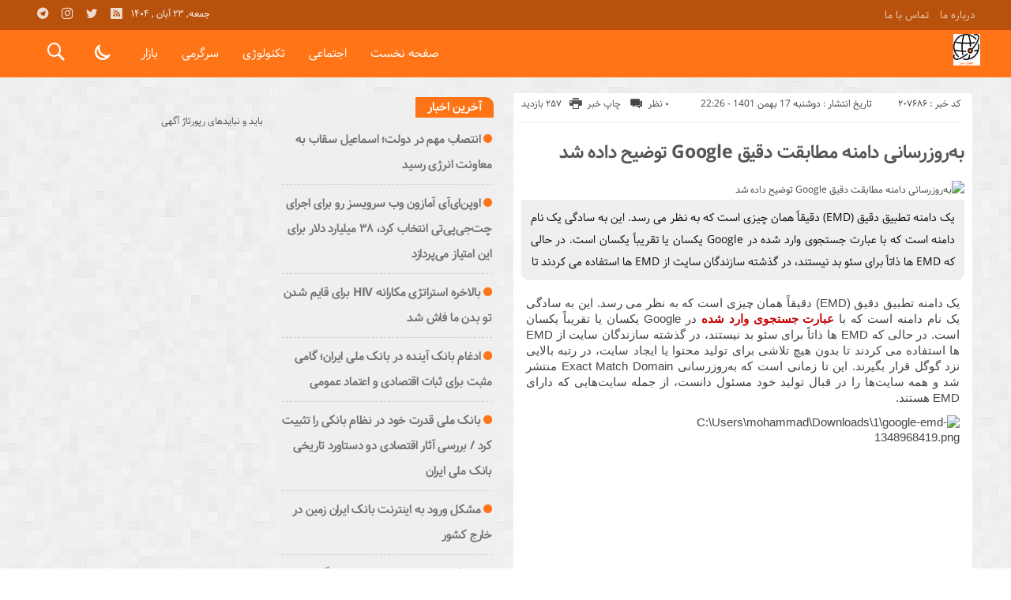

--- FILE ---
content_type: text/html; charset=UTF-8
request_url: https://nglobal.ir/%D8%A8%D9%87%D8%B1%D9%88%D8%B2%D8%B1%D8%B3%D8%A7%D9%86%DB%8C-%D8%AF%D8%A7%D9%85%D9%86%D9%87-%D9%85%D8%B7%D8%A7%D8%A8%D9%82%D8%AA-%D8%AF%D9%82%DB%8C%D9%82-google-%D8%AA%D9%88%D8%B6%DB%8C%D8%AD/
body_size: 17062
content:
<!DOCTYPE html>
<!DOCTYPE html>
<!--[if lt IE 7 ]><html class="ie ie6" dir="rtl" lang="fa-IR"> <![endif]-->
<!--[if IE 7 ]><html class="ie ie7" dir="rtl" lang="fa-IR"> <![endif]-->
<!--[if IE 8 ]><html class="ie ie8" dir="rtl" lang="fa-IR"> <![endif]-->
<!--[if (gte IE 9)|!(IE)]><!--><html dir="rtl" lang="fa-IR"> <!--<![endif]-->
<head>
<meta charset="UTF-8">
<title>به‌روزرسانی دامنه مطابقت دقیق Google توضیح داده شد - جهانی نیوز</title>
<meta name='robots' content='index, follow, max-image-preview:large, max-snippet:-1, max-video-preview:-1' />
	<style>img:is([sizes="auto" i], [sizes^="auto," i]) { contain-intrinsic-size: 3000px 1500px }</style>
	
	<!-- This site is optimized with the Yoast SEO plugin v26.3 - https://yoast.com/wordpress/plugins/seo/ -->
	<link rel="canonical" href="https://nglobal.ir/بهروزرسانی-دامنه-مطابقت-دقیق-google-توضیح/" />
	<meta property="og:locale" content="fa_IR" />
	<meta property="og:type" content="article" />
	<meta property="og:title" content="به‌روزرسانی دامنه مطابقت دقیق Google توضیح داده شد - جهانی نیوز" />
	<meta property="og:description" content="یک دامنه تطبیق دقیق (EMD) دقیقاً همان چیزی است که به نظر می رسد. این به سادگی یک نام دامنه است که با عبارت جستجوی وارد شده در Google یکسان یا تقریباً یکسان است. در حالی که EMD ها ذاتاً برای سئو بد نیستند، در گذشته سازندگان سایت از EMD ها استفاده می کردند تا" />
	<meta property="og:url" content="https://nglobal.ir/بهروزرسانی-دامنه-مطابقت-دقیق-google-توضیح/" />
	<meta property="og:site_name" content="جهانی نیوز" />
	<meta property="article:published_time" content="2023-02-06T18:56:34+00:00" />
	<meta property="og:image" content="https://lh6.googleusercontent.com/RP6osWxIzelXIkzCfhVcUbsiPEbEwutqbKpLbQ10W5V2BU1uT9qqcS5XsrsB-JwOofCSU5B3eKrBgUDVXe2Bv9xZrCxO5YFBQZNTfC89JEQlq9EjlkjqJQy1vHiWggFpPN3MAEbVyuc_SaXM7N0rTQ" />
	<meta name="author" content="nglobalmohammad" />
	<meta name="twitter:card" content="summary_large_image" />
	<meta name="twitter:label1" content="نوشته‌شده بدست" />
	<meta name="twitter:data1" content="nglobalmohammad" />
	<script type="application/ld+json" class="yoast-schema-graph">{"@context":"https://schema.org","@graph":[{"@type":"WebPage","@id":"https://nglobal.ir/%d8%a8%d9%87%d8%b1%d9%88%d8%b2%d8%b1%d8%b3%d8%a7%d9%86%db%8c-%d8%af%d8%a7%d9%85%d9%86%d9%87-%d9%85%d8%b7%d8%a7%d8%a8%d9%82%d8%aa-%d8%af%d9%82%db%8c%d9%82-google-%d8%aa%d9%88%d8%b6%db%8c%d8%ad/","url":"https://nglobal.ir/%d8%a8%d9%87%d8%b1%d9%88%d8%b2%d8%b1%d8%b3%d8%a7%d9%86%db%8c-%d8%af%d8%a7%d9%85%d9%86%d9%87-%d9%85%d8%b7%d8%a7%d8%a8%d9%82%d8%aa-%d8%af%d9%82%db%8c%d9%82-google-%d8%aa%d9%88%d8%b6%db%8c%d8%ad/","name":"به‌روزرسانی دامنه مطابقت دقیق Google توضیح داده شد - جهانی نیوز","isPartOf":{"@id":"https://nglobal.ir/#website"},"primaryImageOfPage":{"@id":"https://nglobal.ir/%d8%a8%d9%87%d8%b1%d9%88%d8%b2%d8%b1%d8%b3%d8%a7%d9%86%db%8c-%d8%af%d8%a7%d9%85%d9%86%d9%87-%d9%85%d8%b7%d8%a7%d8%a8%d9%82%d8%aa-%d8%af%d9%82%db%8c%d9%82-google-%d8%aa%d9%88%d8%b6%db%8c%d8%ad/#primaryimage"},"image":{"@id":"https://nglobal.ir/%d8%a8%d9%87%d8%b1%d9%88%d8%b2%d8%b1%d8%b3%d8%a7%d9%86%db%8c-%d8%af%d8%a7%d9%85%d9%86%d9%87-%d9%85%d8%b7%d8%a7%d8%a8%d9%82%d8%aa-%d8%af%d9%82%db%8c%d9%82-google-%d8%aa%d9%88%d8%b6%db%8c%d8%ad/#primaryimage"},"thumbnailUrl":"https://lh6.googleusercontent.com/RP6osWxIzelXIkzCfhVcUbsiPEbEwutqbKpLbQ10W5V2BU1uT9qqcS5XsrsB-JwOofCSU5B3eKrBgUDVXe2Bv9xZrCxO5YFBQZNTfC89JEQlq9EjlkjqJQy1vHiWggFpPN3MAEbVyuc_SaXM7N0rTQ","datePublished":"2023-02-06T18:56:34+00:00","author":{"@id":"https://nglobal.ir/#/schema/person/2450600a8965e3ed4b7cf7ec8bb36db4"},"breadcrumb":{"@id":"https://nglobal.ir/%d8%a8%d9%87%d8%b1%d9%88%d8%b2%d8%b1%d8%b3%d8%a7%d9%86%db%8c-%d8%af%d8%a7%d9%85%d9%86%d9%87-%d9%85%d8%b7%d8%a7%d8%a8%d9%82%d8%aa-%d8%af%d9%82%db%8c%d9%82-google-%d8%aa%d9%88%d8%b6%db%8c%d8%ad/#breadcrumb"},"inLanguage":"fa-IR","potentialAction":[{"@type":"ReadAction","target":["https://nglobal.ir/%d8%a8%d9%87%d8%b1%d9%88%d8%b2%d8%b1%d8%b3%d8%a7%d9%86%db%8c-%d8%af%d8%a7%d9%85%d9%86%d9%87-%d9%85%d8%b7%d8%a7%d8%a8%d9%82%d8%aa-%d8%af%d9%82%db%8c%d9%82-google-%d8%aa%d9%88%d8%b6%db%8c%d8%ad/"]}]},{"@type":"ImageObject","inLanguage":"fa-IR","@id":"https://nglobal.ir/%d8%a8%d9%87%d8%b1%d9%88%d8%b2%d8%b1%d8%b3%d8%a7%d9%86%db%8c-%d8%af%d8%a7%d9%85%d9%86%d9%87-%d9%85%d8%b7%d8%a7%d8%a8%d9%82%d8%aa-%d8%af%d9%82%db%8c%d9%82-google-%d8%aa%d9%88%d8%b6%db%8c%d8%ad/#primaryimage","url":"https://lh6.googleusercontent.com/RP6osWxIzelXIkzCfhVcUbsiPEbEwutqbKpLbQ10W5V2BU1uT9qqcS5XsrsB-JwOofCSU5B3eKrBgUDVXe2Bv9xZrCxO5YFBQZNTfC89JEQlq9EjlkjqJQy1vHiWggFpPN3MAEbVyuc_SaXM7N0rTQ","contentUrl":"https://lh6.googleusercontent.com/RP6osWxIzelXIkzCfhVcUbsiPEbEwutqbKpLbQ10W5V2BU1uT9qqcS5XsrsB-JwOofCSU5B3eKrBgUDVXe2Bv9xZrCxO5YFBQZNTfC89JEQlq9EjlkjqJQy1vHiWggFpPN3MAEbVyuc_SaXM7N0rTQ"},{"@type":"BreadcrumbList","@id":"https://nglobal.ir/%d8%a8%d9%87%d8%b1%d9%88%d8%b2%d8%b1%d8%b3%d8%a7%d9%86%db%8c-%d8%af%d8%a7%d9%85%d9%86%d9%87-%d9%85%d8%b7%d8%a7%d8%a8%d9%82%d8%aa-%d8%af%d9%82%db%8c%d9%82-google-%d8%aa%d9%88%d8%b6%db%8c%d8%ad/#breadcrumb","itemListElement":[{"@type":"ListItem","position":1,"name":"Home","item":"https://nglobal.ir/"},{"@type":"ListItem","position":2,"name":"به‌روزرسانی دامنه مطابقت دقیق Google توضیح داده شد"}]},{"@type":"WebSite","@id":"https://nglobal.ir/#website","url":"https://nglobal.ir/","name":"جهانی نیوز","description":"اخبار بین الملل در جهانی نیوز","potentialAction":[{"@type":"SearchAction","target":{"@type":"EntryPoint","urlTemplate":"https://nglobal.ir/?s={search_term_string}"},"query-input":{"@type":"PropertyValueSpecification","valueRequired":true,"valueName":"search_term_string"}}],"inLanguage":"fa-IR"},{"@type":"Person","@id":"https://nglobal.ir/#/schema/person/2450600a8965e3ed4b7cf7ec8bb36db4","name":"nglobalmohammad","image":{"@type":"ImageObject","inLanguage":"fa-IR","@id":"https://nglobal.ir/#/schema/person/image/","url":"https://secure.gravatar.com/avatar/d9b3236149725a5efaca9d45f43e6be044d71979939d70277f288c946e726423?s=96&d=mm&r=g","contentUrl":"https://secure.gravatar.com/avatar/d9b3236149725a5efaca9d45f43e6be044d71979939d70277f288c946e726423?s=96&d=mm&r=g","caption":"nglobalmohammad"},"url":"https://nglobal.ir/author/nglobalmohammad/"}]}</script>
	<!-- / Yoast SEO plugin. -->


<link rel="alternate" type="application/rss+xml" title="جهانی نیوز &raquo; به‌روزرسانی دامنه مطابقت دقیق Google توضیح داده شد خوراک دیدگاه‌ها" href="https://nglobal.ir/%d8%a8%d9%87%d8%b1%d9%88%d8%b2%d8%b1%d8%b3%d8%a7%d9%86%db%8c-%d8%af%d8%a7%d9%85%d9%86%d9%87-%d9%85%d8%b7%d8%a7%d8%a8%d9%82%d8%aa-%d8%af%d9%82%db%8c%d9%82-google-%d8%aa%d9%88%d8%b6%db%8c%d8%ad/feed/" />
<script type="text/javascript">
/* <![CDATA[ */
window._wpemojiSettings = {"baseUrl":"https:\/\/s.w.org\/images\/core\/emoji\/16.0.1\/72x72\/","ext":".png","svgUrl":"https:\/\/s.w.org\/images\/core\/emoji\/16.0.1\/svg\/","svgExt":".svg","source":{"concatemoji":"https:\/\/nglobal.ir\/wp-includes\/js\/wp-emoji-release.min.js"}};
/*! This file is auto-generated */
!function(s,n){var o,i,e;function c(e){try{var t={supportTests:e,timestamp:(new Date).valueOf()};sessionStorage.setItem(o,JSON.stringify(t))}catch(e){}}function p(e,t,n){e.clearRect(0,0,e.canvas.width,e.canvas.height),e.fillText(t,0,0);var t=new Uint32Array(e.getImageData(0,0,e.canvas.width,e.canvas.height).data),a=(e.clearRect(0,0,e.canvas.width,e.canvas.height),e.fillText(n,0,0),new Uint32Array(e.getImageData(0,0,e.canvas.width,e.canvas.height).data));return t.every(function(e,t){return e===a[t]})}function u(e,t){e.clearRect(0,0,e.canvas.width,e.canvas.height),e.fillText(t,0,0);for(var n=e.getImageData(16,16,1,1),a=0;a<n.data.length;a++)if(0!==n.data[a])return!1;return!0}function f(e,t,n,a){switch(t){case"flag":return n(e,"\ud83c\udff3\ufe0f\u200d\u26a7\ufe0f","\ud83c\udff3\ufe0f\u200b\u26a7\ufe0f")?!1:!n(e,"\ud83c\udde8\ud83c\uddf6","\ud83c\udde8\u200b\ud83c\uddf6")&&!n(e,"\ud83c\udff4\udb40\udc67\udb40\udc62\udb40\udc65\udb40\udc6e\udb40\udc67\udb40\udc7f","\ud83c\udff4\u200b\udb40\udc67\u200b\udb40\udc62\u200b\udb40\udc65\u200b\udb40\udc6e\u200b\udb40\udc67\u200b\udb40\udc7f");case"emoji":return!a(e,"\ud83e\udedf")}return!1}function g(e,t,n,a){var r="undefined"!=typeof WorkerGlobalScope&&self instanceof WorkerGlobalScope?new OffscreenCanvas(300,150):s.createElement("canvas"),o=r.getContext("2d",{willReadFrequently:!0}),i=(o.textBaseline="top",o.font="600 32px Arial",{});return e.forEach(function(e){i[e]=t(o,e,n,a)}),i}function t(e){var t=s.createElement("script");t.src=e,t.defer=!0,s.head.appendChild(t)}"undefined"!=typeof Promise&&(o="wpEmojiSettingsSupports",i=["flag","emoji"],n.supports={everything:!0,everythingExceptFlag:!0},e=new Promise(function(e){s.addEventListener("DOMContentLoaded",e,{once:!0})}),new Promise(function(t){var n=function(){try{var e=JSON.parse(sessionStorage.getItem(o));if("object"==typeof e&&"number"==typeof e.timestamp&&(new Date).valueOf()<e.timestamp+604800&&"object"==typeof e.supportTests)return e.supportTests}catch(e){}return null}();if(!n){if("undefined"!=typeof Worker&&"undefined"!=typeof OffscreenCanvas&&"undefined"!=typeof URL&&URL.createObjectURL&&"undefined"!=typeof Blob)try{var e="postMessage("+g.toString()+"("+[JSON.stringify(i),f.toString(),p.toString(),u.toString()].join(",")+"));",a=new Blob([e],{type:"text/javascript"}),r=new Worker(URL.createObjectURL(a),{name:"wpTestEmojiSupports"});return void(r.onmessage=function(e){c(n=e.data),r.terminate(),t(n)})}catch(e){}c(n=g(i,f,p,u))}t(n)}).then(function(e){for(var t in e)n.supports[t]=e[t],n.supports.everything=n.supports.everything&&n.supports[t],"flag"!==t&&(n.supports.everythingExceptFlag=n.supports.everythingExceptFlag&&n.supports[t]);n.supports.everythingExceptFlag=n.supports.everythingExceptFlag&&!n.supports.flag,n.DOMReady=!1,n.readyCallback=function(){n.DOMReady=!0}}).then(function(){return e}).then(function(){var e;n.supports.everything||(n.readyCallback(),(e=n.source||{}).concatemoji?t(e.concatemoji):e.wpemoji&&e.twemoji&&(t(e.twemoji),t(e.wpemoji)))}))}((window,document),window._wpemojiSettings);
/* ]]> */
</script>
<style id='wp-emoji-styles-inline-css' type='text/css'>

	img.wp-smiley, img.emoji {
		display: inline !important;
		border: none !important;
		box-shadow: none !important;
		height: 1em !important;
		width: 1em !important;
		margin: 0 0.07em !important;
		vertical-align: -0.1em !important;
		background: none !important;
		padding: 0 !important;
	}
</style>
<link rel='stylesheet' id='wp-block-library-rtl-css' href='https://nglobal.ir/wp-includes/css/dist/block-library/style-rtl.min.css' type='text/css' media='all' />
<style id='classic-theme-styles-inline-css' type='text/css'>
/*! This file is auto-generated */
.wp-block-button__link{color:#fff;background-color:#32373c;border-radius:9999px;box-shadow:none;text-decoration:none;padding:calc(.667em + 2px) calc(1.333em + 2px);font-size:1.125em}.wp-block-file__button{background:#32373c;color:#fff;text-decoration:none}
</style>
<style id='global-styles-inline-css' type='text/css'>
:root{--wp--preset--aspect-ratio--square: 1;--wp--preset--aspect-ratio--4-3: 4/3;--wp--preset--aspect-ratio--3-4: 3/4;--wp--preset--aspect-ratio--3-2: 3/2;--wp--preset--aspect-ratio--2-3: 2/3;--wp--preset--aspect-ratio--16-9: 16/9;--wp--preset--aspect-ratio--9-16: 9/16;--wp--preset--color--black: #000000;--wp--preset--color--cyan-bluish-gray: #abb8c3;--wp--preset--color--white: #ffffff;--wp--preset--color--pale-pink: #f78da7;--wp--preset--color--vivid-red: #cf2e2e;--wp--preset--color--luminous-vivid-orange: #ff6900;--wp--preset--color--luminous-vivid-amber: #fcb900;--wp--preset--color--light-green-cyan: #7bdcb5;--wp--preset--color--vivid-green-cyan: #00d084;--wp--preset--color--pale-cyan-blue: #8ed1fc;--wp--preset--color--vivid-cyan-blue: #0693e3;--wp--preset--color--vivid-purple: #9b51e0;--wp--preset--gradient--vivid-cyan-blue-to-vivid-purple: linear-gradient(135deg,rgba(6,147,227,1) 0%,rgb(155,81,224) 100%);--wp--preset--gradient--light-green-cyan-to-vivid-green-cyan: linear-gradient(135deg,rgb(122,220,180) 0%,rgb(0,208,130) 100%);--wp--preset--gradient--luminous-vivid-amber-to-luminous-vivid-orange: linear-gradient(135deg,rgba(252,185,0,1) 0%,rgba(255,105,0,1) 100%);--wp--preset--gradient--luminous-vivid-orange-to-vivid-red: linear-gradient(135deg,rgba(255,105,0,1) 0%,rgb(207,46,46) 100%);--wp--preset--gradient--very-light-gray-to-cyan-bluish-gray: linear-gradient(135deg,rgb(238,238,238) 0%,rgb(169,184,195) 100%);--wp--preset--gradient--cool-to-warm-spectrum: linear-gradient(135deg,rgb(74,234,220) 0%,rgb(151,120,209) 20%,rgb(207,42,186) 40%,rgb(238,44,130) 60%,rgb(251,105,98) 80%,rgb(254,248,76) 100%);--wp--preset--gradient--blush-light-purple: linear-gradient(135deg,rgb(255,206,236) 0%,rgb(152,150,240) 100%);--wp--preset--gradient--blush-bordeaux: linear-gradient(135deg,rgb(254,205,165) 0%,rgb(254,45,45) 50%,rgb(107,0,62) 100%);--wp--preset--gradient--luminous-dusk: linear-gradient(135deg,rgb(255,203,112) 0%,rgb(199,81,192) 50%,rgb(65,88,208) 100%);--wp--preset--gradient--pale-ocean: linear-gradient(135deg,rgb(255,245,203) 0%,rgb(182,227,212) 50%,rgb(51,167,181) 100%);--wp--preset--gradient--electric-grass: linear-gradient(135deg,rgb(202,248,128) 0%,rgb(113,206,126) 100%);--wp--preset--gradient--midnight: linear-gradient(135deg,rgb(2,3,129) 0%,rgb(40,116,252) 100%);--wp--preset--font-size--small: 13px;--wp--preset--font-size--medium: 20px;--wp--preset--font-size--large: 36px;--wp--preset--font-size--x-large: 42px;--wp--preset--spacing--20: 0.44rem;--wp--preset--spacing--30: 0.67rem;--wp--preset--spacing--40: 1rem;--wp--preset--spacing--50: 1.5rem;--wp--preset--spacing--60: 2.25rem;--wp--preset--spacing--70: 3.38rem;--wp--preset--spacing--80: 5.06rem;--wp--preset--shadow--natural: 6px 6px 9px rgba(0, 0, 0, 0.2);--wp--preset--shadow--deep: 12px 12px 50px rgba(0, 0, 0, 0.4);--wp--preset--shadow--sharp: 6px 6px 0px rgba(0, 0, 0, 0.2);--wp--preset--shadow--outlined: 6px 6px 0px -3px rgba(255, 255, 255, 1), 6px 6px rgba(0, 0, 0, 1);--wp--preset--shadow--crisp: 6px 6px 0px rgba(0, 0, 0, 1);}:where(.is-layout-flex){gap: 0.5em;}:where(.is-layout-grid){gap: 0.5em;}body .is-layout-flex{display: flex;}.is-layout-flex{flex-wrap: wrap;align-items: center;}.is-layout-flex > :is(*, div){margin: 0;}body .is-layout-grid{display: grid;}.is-layout-grid > :is(*, div){margin: 0;}:where(.wp-block-columns.is-layout-flex){gap: 2em;}:where(.wp-block-columns.is-layout-grid){gap: 2em;}:where(.wp-block-post-template.is-layout-flex){gap: 1.25em;}:where(.wp-block-post-template.is-layout-grid){gap: 1.25em;}.has-black-color{color: var(--wp--preset--color--black) !important;}.has-cyan-bluish-gray-color{color: var(--wp--preset--color--cyan-bluish-gray) !important;}.has-white-color{color: var(--wp--preset--color--white) !important;}.has-pale-pink-color{color: var(--wp--preset--color--pale-pink) !important;}.has-vivid-red-color{color: var(--wp--preset--color--vivid-red) !important;}.has-luminous-vivid-orange-color{color: var(--wp--preset--color--luminous-vivid-orange) !important;}.has-luminous-vivid-amber-color{color: var(--wp--preset--color--luminous-vivid-amber) !important;}.has-light-green-cyan-color{color: var(--wp--preset--color--light-green-cyan) !important;}.has-vivid-green-cyan-color{color: var(--wp--preset--color--vivid-green-cyan) !important;}.has-pale-cyan-blue-color{color: var(--wp--preset--color--pale-cyan-blue) !important;}.has-vivid-cyan-blue-color{color: var(--wp--preset--color--vivid-cyan-blue) !important;}.has-vivid-purple-color{color: var(--wp--preset--color--vivid-purple) !important;}.has-black-background-color{background-color: var(--wp--preset--color--black) !important;}.has-cyan-bluish-gray-background-color{background-color: var(--wp--preset--color--cyan-bluish-gray) !important;}.has-white-background-color{background-color: var(--wp--preset--color--white) !important;}.has-pale-pink-background-color{background-color: var(--wp--preset--color--pale-pink) !important;}.has-vivid-red-background-color{background-color: var(--wp--preset--color--vivid-red) !important;}.has-luminous-vivid-orange-background-color{background-color: var(--wp--preset--color--luminous-vivid-orange) !important;}.has-luminous-vivid-amber-background-color{background-color: var(--wp--preset--color--luminous-vivid-amber) !important;}.has-light-green-cyan-background-color{background-color: var(--wp--preset--color--light-green-cyan) !important;}.has-vivid-green-cyan-background-color{background-color: var(--wp--preset--color--vivid-green-cyan) !important;}.has-pale-cyan-blue-background-color{background-color: var(--wp--preset--color--pale-cyan-blue) !important;}.has-vivid-cyan-blue-background-color{background-color: var(--wp--preset--color--vivid-cyan-blue) !important;}.has-vivid-purple-background-color{background-color: var(--wp--preset--color--vivid-purple) !important;}.has-black-border-color{border-color: var(--wp--preset--color--black) !important;}.has-cyan-bluish-gray-border-color{border-color: var(--wp--preset--color--cyan-bluish-gray) !important;}.has-white-border-color{border-color: var(--wp--preset--color--white) !important;}.has-pale-pink-border-color{border-color: var(--wp--preset--color--pale-pink) !important;}.has-vivid-red-border-color{border-color: var(--wp--preset--color--vivid-red) !important;}.has-luminous-vivid-orange-border-color{border-color: var(--wp--preset--color--luminous-vivid-orange) !important;}.has-luminous-vivid-amber-border-color{border-color: var(--wp--preset--color--luminous-vivid-amber) !important;}.has-light-green-cyan-border-color{border-color: var(--wp--preset--color--light-green-cyan) !important;}.has-vivid-green-cyan-border-color{border-color: var(--wp--preset--color--vivid-green-cyan) !important;}.has-pale-cyan-blue-border-color{border-color: var(--wp--preset--color--pale-cyan-blue) !important;}.has-vivid-cyan-blue-border-color{border-color: var(--wp--preset--color--vivid-cyan-blue) !important;}.has-vivid-purple-border-color{border-color: var(--wp--preset--color--vivid-purple) !important;}.has-vivid-cyan-blue-to-vivid-purple-gradient-background{background: var(--wp--preset--gradient--vivid-cyan-blue-to-vivid-purple) !important;}.has-light-green-cyan-to-vivid-green-cyan-gradient-background{background: var(--wp--preset--gradient--light-green-cyan-to-vivid-green-cyan) !important;}.has-luminous-vivid-amber-to-luminous-vivid-orange-gradient-background{background: var(--wp--preset--gradient--luminous-vivid-amber-to-luminous-vivid-orange) !important;}.has-luminous-vivid-orange-to-vivid-red-gradient-background{background: var(--wp--preset--gradient--luminous-vivid-orange-to-vivid-red) !important;}.has-very-light-gray-to-cyan-bluish-gray-gradient-background{background: var(--wp--preset--gradient--very-light-gray-to-cyan-bluish-gray) !important;}.has-cool-to-warm-spectrum-gradient-background{background: var(--wp--preset--gradient--cool-to-warm-spectrum) !important;}.has-blush-light-purple-gradient-background{background: var(--wp--preset--gradient--blush-light-purple) !important;}.has-blush-bordeaux-gradient-background{background: var(--wp--preset--gradient--blush-bordeaux) !important;}.has-luminous-dusk-gradient-background{background: var(--wp--preset--gradient--luminous-dusk) !important;}.has-pale-ocean-gradient-background{background: var(--wp--preset--gradient--pale-ocean) !important;}.has-electric-grass-gradient-background{background: var(--wp--preset--gradient--electric-grass) !important;}.has-midnight-gradient-background{background: var(--wp--preset--gradient--midnight) !important;}.has-small-font-size{font-size: var(--wp--preset--font-size--small) !important;}.has-medium-font-size{font-size: var(--wp--preset--font-size--medium) !important;}.has-large-font-size{font-size: var(--wp--preset--font-size--large) !important;}.has-x-large-font-size{font-size: var(--wp--preset--font-size--x-large) !important;}
:where(.wp-block-post-template.is-layout-flex){gap: 1.25em;}:where(.wp-block-post-template.is-layout-grid){gap: 1.25em;}
:where(.wp-block-columns.is-layout-flex){gap: 2em;}:where(.wp-block-columns.is-layout-grid){gap: 2em;}
:root :where(.wp-block-pullquote){font-size: 1.5em;line-height: 1.6;}
</style>
<link rel='stylesheet' id='stylecss-css' href='https://nglobal.ir/wp-content/themes/bamdad/style.css' type='text/css' media='all' />
<link rel='stylesheet' id='samimcss-css' href='https://nglobal.ir/wp-content/themes/bamdad/css/fonts/samim.css' type='text/css' media='all' />
<link rel='stylesheet' id='orangecss-css' href='https://nglobal.ir/wp-content/themes/bamdad/css/color/orange.css' type='text/css' media='all' />
<link rel='stylesheet' id='responsive-css' href='https://nglobal.ir/wp-content/themes/bamdad/css/responsive.css' type='text/css' media='all' />
<script type="text/javascript" src="https://nglobal.ir/wp-includes/js/jquery/jquery.min.js" id="jquery-core-js"></script>
<script type="text/javascript" src="https://nglobal.ir/wp-includes/js/jquery/jquery-migrate.min.js" id="jquery-migrate-js"></script>
<script type="text/javascript" src="https://nglobal.ir/wp-content/themes/bamdad/js/plugin.bamdad.js" id="plugins-js"></script>
<script type="text/javascript" src="https://nglobal.ir/wp-content/themes/bamdad/js/owlcarousel.bamdad.js" id="owlcarousel-js"></script>
<script type="text/javascript" src="https://nglobal.ir/wp-content/themes/bamdad/js/oc.plugin.bamdad.js" id="ocplugin-js"></script>
<link rel="https://api.w.org/" href="https://nglobal.ir/wp-json/" /><link rel="alternate" title="JSON" type="application/json" href="https://nglobal.ir/wp-json/wp/v2/posts/207686" /><link rel="EditURI" type="application/rsd+xml" title="RSD" href="https://nglobal.ir/xmlrpc.php?rsd" />
<meta name="generator" content="WordPress 6.8.3" />
<link rel='shortlink' href='https://nglobal.ir/?p=207686' />
<link rel="alternate" title="oEmbed (JSON)" type="application/json+oembed" href="https://nglobal.ir/wp-json/oembed/1.0/embed?url=https%3A%2F%2Fnglobal.ir%2F%25d8%25a8%25d9%2587%25d8%25b1%25d9%2588%25d8%25b2%25d8%25b1%25d8%25b3%25d8%25a7%25d9%2586%25db%258c-%25d8%25af%25d8%25a7%25d9%2585%25d9%2586%25d9%2587-%25d9%2585%25d8%25b7%25d8%25a7%25d8%25a8%25d9%2582%25d8%25aa-%25d8%25af%25d9%2582%25db%258c%25d9%2582-google-%25d8%25aa%25d9%2588%25d8%25b6%25db%258c%25d8%25ad%2F" />
<link rel="alternate" title="oEmbed (XML)" type="text/xml+oembed" href="https://nglobal.ir/wp-json/oembed/1.0/embed?url=https%3A%2F%2Fnglobal.ir%2F%25d8%25a8%25d9%2587%25d8%25b1%25d9%2588%25d8%25b2%25d8%25b1%25d8%25b3%25d8%25a7%25d9%2586%25db%258c-%25d8%25af%25d8%25a7%25d9%2585%25d9%2586%25d9%2587-%25d9%2585%25d8%25b7%25d8%25a7%25d8%25a8%25d9%2582%25d8%25aa-%25d8%25af%25d9%2582%25db%258c%25d9%2582-google-%25d8%25aa%25d9%2588%25d8%25b6%25db%258c%25d8%25ad%2F&#038;format=xml" />
<style type="text/css">
body{
background-attachment: fixed;
background-image: url(https://nglobal.ir/wp-content/themes/bamdad/images/pattern/2white.png);
}
</style>
<link href="https://nglobal.ir/wp-content/uploads/2022/12/96611.png" rel="shortcut icon">

<meta property="og:image" content="https://nglobal.ir/wp-includes/images/media/default.svg" />
<!--[if IE]><script src="https://nglobal.ir/wp-content/themes/bamdad/js/modernizr.js"></script><![endif]-->
<meta name="fontiran.com:license" content="JJQVH">
<meta name="viewport" content="width=device-width, initial-scale=1">
<meta name="MobileOptimized" content="width">
<meta name="HandheldFriendly" content="true"> 
<meta name="theme-color" content="#ff7416">
<link rel="pingback" href="https://nglobal.ir/xmlrpc.php">
</head>
<body class="body">
<div id="ap_root">
<header id="header">

<div class="mastheader">

<div class="container">
<nav>
  <div class="menu-%d9%85%d9%86%d9%88%db%8c-%d8%a8%d8%a7%d9%84%d8%a7%db%8c-%d9%87%d8%af%d8%b1-container"><ul id="menu-%d9%85%d9%86%d9%88%db%8c-%d8%a8%d8%a7%d9%84%d8%a7%db%8c-%d9%87%d8%af%d8%b1" class="none"><li id="menu-item-19" class="menu-item menu-item-type-post_type menu-item-object-page menu-item-19"><a href="https://nglobal.ir/%d8%af%d8%b1%d8%a8%d8%a7%d8%b1%d9%87-%d9%85%d8%a7/">درباره ما</a></li>
<li id="menu-item-20" class="menu-item menu-item-type-post_type menu-item-object-page menu-item-20"><a href="https://nglobal.ir/%d8%aa%d9%85%d8%a7%d8%b3-%d8%a8%d8%a7-%d9%85%d8%a7/">تماس با ما</a></li>
</ul></div>  </nav>







<div class="hsocials">
<a class="icon-telegramtw1" title="تلگرام" href="#"></a>
<a class="icon-instagramtw2" title="اينستاگرام" rel="nofollow" target="_blank" href="#"></a>
<a class="icon-twitter" title="تويتر" rel="nofollow" target="_blank" href="#"></a>
<a class=" icon-feed" title="فید"  target="_blank" href="https://nglobal.ir/feed/rss/"></a>
 </div>
  
 		
 <div class="date">   جمعه, ۲۳ آبان , ۱۴۰۴ 
</div>










</div><!-- container -->
</div><!-- mastheader -->



<div class="logo_search">
<div class="container">

   <div class="logo">
   
      
   
                    <a href="https://nglobal.ir">
	<img src="https://nglobal.ir/wp-content/uploads/2022/12/96611.png" alt="اخبار بین الملل در جهانی نیوز" title="جهانی نیوز" />

</a>
                </div>
                <!-- logo -->
		
		<nav class="categories">
		
		<div class="navicon"><i class="icon-menu"></i></div>
		
		
		<div class="icons_menu"> 

		<i id="search-btn" class="icon-search"></i>
		
		
		
		<input type="checkbox" id="wp-dark-mode-switch" class="wp-dark-mode-switch">
<div class="wp-dark-mode-switcher wp-dark-mode-ignore  style-1 floating left_bottom">
    <label for="wp-dark-mode-switch">
        <div class="modes">
            <div class="light"></div>
            <div class="dark"></div>
        </div>
    </label>
</div>

			</div>
	
		
		
		
		

<div class="containerh">
<div class="bodydeactive"></div>



<ul class="zetta-menu zm-response-switch zm-effect-slide-bottom">
<em class="headfix">


   
      
   
                    <a href="https://nglobal.ir">
	<img src="https://nglobal.ir/wp-content/uploads/2022/12/96611.png" alt="اخبار بین الملل در جهانی نیوز" title="جهانی نیوز" />

</a>






<i>x</i>
</em>


<li id="menu-item-21" class="menu-item menu-item-type-custom menu-item-object-custom menu-item-home menu-item-21"><a href="https://nglobal.ir/">صفحه نخست</a><i class="icon-chevron-circle-down has-children-menu-item-icon"></i></li>
<li id="menu-item-208276" class="menu-item menu-item-type-taxonomy menu-item-object-category menu-item-has-children menu-item-208276"><a href="https://nglobal.ir/category/%d8%a7%d8%ac%d8%aa%d9%85%d8%a7%d8%b9%db%8c/">اجتماعی</a><i class="icon-chevron-circle-down has-children-menu-item-icon"></i>
<ul class="sub-menu">
	<li id="menu-item-208277" class="menu-item menu-item-type-taxonomy menu-item-object-category menu-item-208277"><a href="https://nglobal.ir/category/%d8%ad%d9%82%d9%88%d9%82%db%8c/">حقوقی</a><i class="icon-chevron-circle-down has-children-menu-item-icon"></i></li>
	<li id="menu-item-208278" class="menu-item menu-item-type-taxonomy menu-item-object-category menu-item-208278"><a href="https://nglobal.ir/category/%d8%a7%d9%86%da%af%db%8c%d8%b2%d8%b4%db%8c/">انگیزشی</a><i class="icon-chevron-circle-down has-children-menu-item-icon"></i></li>
	<li id="menu-item-208279" class="menu-item menu-item-type-taxonomy menu-item-object-category menu-item-208279"><a href="https://nglobal.ir/category/%d8%a2%d9%85%d9%88%d8%b2%d8%b4%db%8c/">آموزشی</a><i class="icon-chevron-circle-down has-children-menu-item-icon"></i></li>
	<li id="menu-item-208280" class="menu-item menu-item-type-taxonomy menu-item-object-category menu-item-208280"><a href="https://nglobal.ir/category/%d8%a2%d8%b4%d9%be%d8%b2%db%8c/">آشپزی</a><i class="icon-chevron-circle-down has-children-menu-item-icon"></i></li>
	<li id="menu-item-208281" class="menu-item menu-item-type-taxonomy menu-item-object-category menu-item-208281"><a href="https://nglobal.ir/category/%d9%be%d8%b2%d8%b4%da%a9%db%8c/">پزشکی</a><i class="icon-chevron-circle-down has-children-menu-item-icon"></i></li>
	<li id="menu-item-208282" class="menu-item menu-item-type-taxonomy menu-item-object-category menu-item-208282"><a href="https://nglobal.ir/category/%d8%ad%d9%88%d8%a7%d8%af%d8%ab/">حوادث</a><i class="icon-chevron-circle-down has-children-menu-item-icon"></i></li>
	<li id="menu-item-208283" class="menu-item menu-item-type-taxonomy menu-item-object-category menu-item-208283"><a href="https://nglobal.ir/category/%d8%b2%db%8c%d8%a8%d8%a7%db%8c%db%8c-%d9%88-%d8%b2%d9%86%d8%af%da%af%db%8c/">زیبایی و زندگی</a><i class="icon-chevron-circle-down has-children-menu-item-icon"></i></li>
	<li id="menu-item-208284" class="menu-item menu-item-type-taxonomy menu-item-object-category menu-item-208284"><a href="https://nglobal.ir/category/%d8%b3%d9%84%d8%a7%d9%85%d8%aa%db%8c/">سلامتی</a><i class="icon-chevron-circle-down has-children-menu-item-icon"></i></li>
	<li id="menu-item-208285" class="menu-item menu-item-type-taxonomy menu-item-object-category menu-item-208285"><a href="https://nglobal.ir/category/%da%a9%d8%b4%d8%a7%d9%88%d8%b1%d8%b2%db%8c/">کشاورزی</a><i class="icon-chevron-circle-down has-children-menu-item-icon"></i></li>
	<li id="menu-item-208286" class="menu-item menu-item-type-taxonomy menu-item-object-category menu-item-208286"><a href="https://nglobal.ir/category/%d9%85%d8%ad%db%8c%d8%b7-%d8%b2%db%8c%d8%b3%d8%aa/">محیط زیست</a><i class="icon-chevron-circle-down has-children-menu-item-icon"></i></li>
	<li id="menu-item-208287" class="menu-item menu-item-type-taxonomy menu-item-object-category menu-item-208287"><a href="https://nglobal.ir/category/%d9%87%d9%88%d8%a7%d8%b4%d9%86%d8%a7%d8%b3%db%8c/">هواشناسی</a><i class="icon-chevron-circle-down has-children-menu-item-icon"></i></li>
</ul>
</li>
<li id="menu-item-208288" class="menu-item menu-item-type-taxonomy menu-item-object-category menu-item-has-children menu-item-208288"><a href="https://nglobal.ir/category/%d8%aa%da%a9%d9%86%d9%88%d9%84%d9%88%da%98%db%8c/">تکنولوژی</a><i class="icon-chevron-circle-down has-children-menu-item-icon"></i>
<ul class="sub-menu">
	<li id="menu-item-208289" class="menu-item menu-item-type-taxonomy menu-item-object-category menu-item-208289"><a href="https://nglobal.ir/category/%d8%b9%d9%84%d9%85-%d9%88-%d8%aa%da%a9%d9%86%d9%88%d9%84%d9%88%da%98%db%8c/">علم و تکنولوژی</a><i class="icon-chevron-circle-down has-children-menu-item-icon"></i></li>
	<li id="menu-item-208290" class="menu-item menu-item-type-taxonomy menu-item-object-category menu-item-208290"><a href="https://nglobal.ir/category/%d8%a7%d8%b1%d8%aa%d8%a8%d8%a7%d8%b7%d8%a7%d8%aa/">ارتباطات</a><i class="icon-chevron-circle-down has-children-menu-item-icon"></i></li>
	<li id="menu-item-208291" class="menu-item menu-item-type-taxonomy menu-item-object-category menu-item-208291"><a href="https://nglobal.ir/category/%d8%b9%d9%84%d9%85-%d9%88-%d9%81%d9%86%d8%a7%d9%88%d8%b1%db%8c/">علم و فناوری</a><i class="icon-chevron-circle-down has-children-menu-item-icon"></i></li>
	<li id="menu-item-208292" class="menu-item menu-item-type-taxonomy menu-item-object-category menu-item-208292"><a href="https://nglobal.ir/category/%d8%ae%d9%88%d8%af%d8%b1%d9%88/">خودرو</a><i class="icon-chevron-circle-down has-children-menu-item-icon"></i></li>
	<li id="menu-item-208293" class="menu-item menu-item-type-taxonomy menu-item-object-category menu-item-208293"><a href="https://nglobal.ir/category/%da%a9%d8%a7%d9%85%d9%be%db%8c%d9%88%d8%aa%d8%b1/">کامپیوتر</a><i class="icon-chevron-circle-down has-children-menu-item-icon"></i></li>
	<li id="menu-item-208294" class="menu-item menu-item-type-taxonomy menu-item-object-category menu-item-208294"><a href="https://nglobal.ir/category/%d9%85%d9%88%d8%a8%d8%a7%db%8c%d9%84/">موبایل</a><i class="icon-chevron-circle-down has-children-menu-item-icon"></i></li>
</ul>
</li>
<li id="menu-item-208296" class="menu-item menu-item-type-taxonomy menu-item-object-category menu-item-has-children menu-item-208296"><a href="https://nglobal.ir/category/%d8%b3%d8%b1%da%af%d8%b1%d9%85%db%8c/">سرگرمی</a><i class="icon-chevron-circle-down has-children-menu-item-icon"></i>
<ul class="sub-menu">
	<li id="menu-item-208297" class="menu-item menu-item-type-taxonomy menu-item-object-category menu-item-208297"><a href="https://nglobal.ir/category/%d9%81%d8%b1%d9%87%d9%86%da%af%db%8c/">فرهنگی</a><i class="icon-chevron-circle-down has-children-menu-item-icon"></i></li>
	<li id="menu-item-208298" class="menu-item menu-item-type-taxonomy menu-item-object-category menu-item-208298"><a href="https://nglobal.ir/category/%d9%88%d8%b1%d8%b2%d8%b4%db%8c/">ورزشی</a><i class="icon-chevron-circle-down has-children-menu-item-icon"></i></li>
	<li id="menu-item-208299" class="menu-item menu-item-type-taxonomy menu-item-object-category menu-item-208299"><a href="https://nglobal.ir/category/%d9%81%db%8c%d9%84%d9%85-%d9%88-%d8%b3%d8%b1%db%8c%d8%a7%d9%84/">فیلم و سریال</a><i class="icon-chevron-circle-down has-children-menu-item-icon"></i></li>
	<li id="menu-item-208300" class="menu-item menu-item-type-taxonomy menu-item-object-category menu-item-208300"><a href="https://nglobal.ir/category/%d9%85%d9%88%d8%b3%db%8c%d9%82%db%8c/">موسیقی</a><i class="icon-chevron-circle-down has-children-menu-item-icon"></i></li>
	<li id="menu-item-208301" class="menu-item menu-item-type-taxonomy menu-item-object-category menu-item-208301"><a href="https://nglobal.ir/category/%da%a9%d8%aa%d8%a7%d8%a8/">کتاب</a><i class="icon-chevron-circle-down has-children-menu-item-icon"></i></li>
	<li id="menu-item-208302" class="menu-item menu-item-type-taxonomy menu-item-object-category menu-item-208302"><a href="https://nglobal.ir/category/%da%af%d8%b1%d8%af%d8%b4%da%af%d8%b1%db%8c/">گردشگری</a><i class="icon-chevron-circle-down has-children-menu-item-icon"></i></li>
	<li id="menu-item-208303" class="menu-item menu-item-type-taxonomy menu-item-object-category menu-item-208303"><a href="https://nglobal.ir/category/%d8%a8%d8%a7%d8%b2%db%8c-%d9%88-%d8%b3%d8%b1%da%af%d8%b1%d9%85%db%8c/">بازی و سرگرمی</a><i class="icon-chevron-circle-down has-children-menu-item-icon"></i></li>
</ul>
</li>
<li id="menu-item-208304" class="menu-item menu-item-type-taxonomy menu-item-object-category menu-item-has-children menu-item-208304"><a href="https://nglobal.ir/category/%d8%a8%d8%a7%d8%b2%d8%a7%d8%b1/">بازار</a><i class="icon-chevron-circle-down has-children-menu-item-icon"></i>
<ul class="sub-menu">
	<li id="menu-item-208305" class="menu-item menu-item-type-taxonomy menu-item-object-category menu-item-208305"><a href="https://nglobal.ir/category/%d8%a7%d8%b1%d8%b2%d9%87%d8%a7%db%8c-%d8%af%db%8c%d8%ac%db%8c%d8%aa%d8%a7%d9%84/">ارزهای دیجیتال</a><i class="icon-chevron-circle-down has-children-menu-item-icon"></i></li>
	<li id="menu-item-208306" class="menu-item menu-item-type-taxonomy menu-item-object-category menu-item-208306"><a href="https://nglobal.ir/category/%d8%a7%d8%b4%d8%aa%d8%ba%d8%a7%d9%84/">اشتغال</a><i class="icon-chevron-circle-down has-children-menu-item-icon"></i></li>
	<li id="menu-item-208307" class="menu-item menu-item-type-taxonomy menu-item-object-category menu-item-208307"><a href="https://nglobal.ir/category/%d8%a7%d9%82%d8%aa%d8%b5%d8%a7%d8%af/">اقتصاد</a><i class="icon-chevron-circle-down has-children-menu-item-icon"></i></li>
	<li id="menu-item-208308" class="menu-item menu-item-type-taxonomy menu-item-object-category menu-item-208308"><a href="https://nglobal.ir/category/%d8%aa%d8%ac%d8%a7%d8%b1%d8%aa/">تجارت</a><i class="icon-chevron-circle-down has-children-menu-item-icon"></i></li>
	<li id="menu-item-208309" class="menu-item menu-item-type-taxonomy menu-item-object-category menu-item-208309"><a href="https://nglobal.ir/category/%d8%b7%d8%b1%d8%a7%d8%ad%db%8c-%d8%b3%d8%a7%db%8c%d8%aa/">طراحی سایت</a><i class="icon-chevron-circle-down has-children-menu-item-icon"></i></li>
	<li id="menu-item-208310" class="menu-item menu-item-type-taxonomy menu-item-object-category menu-item-208310"><a href="https://nglobal.ir/category/%d8%b7%d8%b1%d8%a7%d8%ad%db%8c-%d8%af%db%8c%d8%b2%d8%a7%db%8c%d9%86/">طراحی دیزاین</a><i class="icon-chevron-circle-down has-children-menu-item-icon"></i></li>
	<li id="menu-item-208311" class="menu-item menu-item-type-taxonomy menu-item-object-category menu-item-208311"><a href="https://nglobal.ir/category/%d9%81%d8%b4%d9%86/">فشن</a><i class="icon-chevron-circle-down has-children-menu-item-icon"></i></li>
	<li id="menu-item-208312" class="menu-item menu-item-type-taxonomy menu-item-object-category menu-item-208312"><a href="https://nglobal.ir/category/%d8%ba%d8%b0%d8%a7/">غذا</a><i class="icon-chevron-circle-down has-children-menu-item-icon"></i></li>
</ul>
</li>
</ul>









</div><!-- nav -->
</nav><!-- categories -->		


</div>
</div> <!-- logo-search -->





    </header>

<div class="container">
<main class="main_content">
<div class="main_right">
<div class="single">
<div class="head">
<span class="the_time">تاریخ انتشار : دوشنبه 17 بهمن 1401 - 22:26</span>



<div class="post_views">
 257 بازدید 
</div>

<div class="the_ID">کد خبر : 207686</div>



<div class="left">


<span class="print">
    
   <a onclick='window.open("https://nglobal.ir/%d8%a8%d9%87%d8%b1%d9%88%d8%b2%d8%b1%d8%b3%d8%a7%d9%86%db%8c-%d8%af%d8%a7%d9%85%d9%86%d9%87-%d9%85%d8%b7%d8%a7%d8%a8%d9%82%d8%aa-%d8%af%d9%82%db%8c%d9%82-google-%d8%aa%d9%88%d8%b6%db%8c%d8%ad/?print=1", "printwin","left=80,top=80,width=820,height=550,toolbar=1,resizable=0,status=0,scrollbars=1");'>  <i class="icon-printer2"></i>  چاپ خبر</a></span>

<span class="comments_popup_link"><i class="icon-comments2"></i> <a href="https://nglobal.ir/%d8%a8%d9%87%d8%b1%d9%88%d8%b2%d8%b1%d8%b3%d8%a7%d9%86%db%8c-%d8%af%d8%a7%d9%85%d9%86%d9%87-%d9%85%d8%b7%d8%a7%d8%a8%d9%82%d8%aa-%d8%af%d9%82%db%8c%d9%82-google-%d8%aa%d9%88%d8%b6%db%8c%d8%ad/#respond">۰ نظر</a></span>



</div>




</div>
<div class="line"></div>


<h1><a title="به‌روزرسانی دامنه مطابقت دقیق Google توضیح داده شد" href="https://nglobal.ir/%d8%a8%d9%87%d8%b1%d9%88%d8%b2%d8%b1%d8%b3%d8%a7%d9%86%db%8c-%d8%af%d8%a7%d9%85%d9%86%d9%87-%d9%85%d8%b7%d8%a7%d8%a8%d9%82%d8%aa-%d8%af%d9%82%db%8c%d9%82-google-%d8%aa%d9%88%d8%b6%db%8c%d8%ad/">به‌روزرسانی دامنه مطابقت دقیق Google توضیح داده شد</a></h1>



<div class="excerptpic">
<div class="pic">

<img src="https://lh5.googleusercontent.com/_-Jjl6p8tRpHdjK-ql_5N_iRgVx4u2KpmlWjV_alLMtGe3vh5f1ml69zFs08Vs3xJ5aM3-A8Ht3MaOcwRP83R0t1THyUeKDLdHZa3yDETYnCa3VEXlk7qU9Pw_OiQ1uSwqng_CnUuOCMMNwUxWJOjg" title="به‌روزرسانی دامنه مطابقت دقیق Google توضیح داده شد" alt="به‌روزرسانی دامنه مطابقت دقیق Google توضیح داده شد" width="120" height="80">
</div>

<div class="excerpt"><p>یک دامنه تطبیق دقیق (EMD) دقیقاً همان چیزی است که به نظر می رسد. این به سادگی یک نام دامنه است که با عبارت جستجوی وارد شده در Google یکسان یا تقریباً یکسان است. در حالی که EMD ها ذاتاً برای سئو بد نیستند، در گذشته سازندگان سایت از EMD ها استفاده می کردند تا</p>
</div>

</div>

<div id="contentsingle" class="contentsingle">
<p><span id="docs-internal-guid-ef0022a1-7fff-c8e9-e41f-7870c787c6a2"></p>
<p dir="rtl" style="line-height: 1.295; margin-top: 0pt; margin-bottom: 8pt;"><span style="font-family: Calibri, sans-serif; font-size: 11pt; white-space: pre-wrap;">یک دامنه تطبیق دقیق (EMD) دقیقاً همان چیزی است که به نظر می رسد. این به سادگی یک نام دامنه است که با </span><a href="https://ok.ru/profile/574246319685/statuses/155268279191621" style="font-family: Calibri, sans-serif; font-size: 11pt; white-space: pre-wrap;"><strong>عبارت جستجوی وارد شده</strong></a><span style="font-family: Calibri, sans-serif; font-size: 11pt; white-space: pre-wrap;"> در Google یکسان یا تقریباً یکسان است. در حالی که EMD ها ذاتاً برای سئو بد نیستند، در گذشته سازندگان سایت از EMD ها استفاده می کردند تا بدون هیچ تلاشی برای تولید محتوا یا ایجاد سایت، در رتبه بالایی نزد گوگل قرار بگیرند. این تا زمانی است که به‌روزرسانی Exact Match Domain منتشر شد و همه سایت‌ها را در قبال تولید خود مسئول دانست، از جمله سایت‌هایی که دارای EMD هستند.</span></p>
<p dir="rtl" style="line-height: 1.295; margin-top: 0pt; margin-bottom: 8pt;"><span style="font-size: 11pt; font-family: Calibri, sans-serif; font-variant-numeric: normal; font-variant-east-asian: normal; vertical-align: baseline; white-space: pre-wrap;"><span style="border: none; display: inline-block; overflow: hidden; width: 400px; height: 253px;"><img fetchpriority="high" decoding="async" alt="C:\Users\mohammad\Downloads\1\google-emd-1348968419.png" src="https://lh6.googleusercontent.com/RP6osWxIzelXIkzCfhVcUbsiPEbEwutqbKpLbQ10W5V2BU1uT9qqcS5XsrsB-JwOofCSU5B3eKrBgUDVXe2Bv9xZrCxO5YFBQZNTfC89JEQlq9EjlkjqJQy1vHiWggFpPN3MAEbVyuc_SaXM7N0rTQ" width="400" height="253" style="margin-left: 0px; margin-top: 0px;" /></span></span></p>
<p dir="rtl" style="line-height: 1.295; margin-top: 0pt; margin-bottom: 8pt;"><span style="font-size: 11pt; font-family: Calibri, sans-serif; font-variant-numeric: normal; font-variant-east-asian: normal; vertical-align: baseline; white-space: pre-wrap;">&nbsp;&nbsp;تاریخ عرضه: ۲۷ سپتامبر ۲۰۱۲</span></p>
<p></p>
<p dir="rtl" style="line-height: 1.295; margin-top: 0pt; margin-bottom: 8pt;"><span style="font-size: 11pt; font-family: Calibri, sans-serif; font-variant-numeric: normal; font-variant-east-asian: normal; vertical-align: baseline; white-space: pre-wrap;">به‌روزرسانی دامنه تطابق دقیق Google بر چه چیزی تأثیر گذاشته است</span></p>
<p dir="rtl" style="line-height: 1.295; margin-top: 0pt; margin-bottom: 8pt;"><span style="font-size: 11pt; font-family: Calibri, sans-serif; font-variant-numeric: normal; font-variant-east-asian: normal; vertical-align: baseline; white-space: pre-wrap;">در حالی که EMD ها زمانی پادشاهان SERP ها بودند، این به روز رسانی سایت هایی را که گوگل کیفیت پایین می داند حذف کرده است. هیچ چیز منحصر به فردی در مورد EMD های نزولی وجود ندارد. آنها به سادگی از دستورالعمل های وب مستر گوگل پیروی نمی کنند. در زیر چند دلیل وجود دارد که نشان می دهد سایت شما با EMD ممکن است رتبه پایین تری نسبت به قبل داشته باشد:</span></p>
<p dir="rtl" style="line-height: 1.295; margin-top: 0pt; margin-bottom: 8pt;"><span style="font-size: 11pt; font-family: Calibri, sans-serif; font-variant-numeric: normal; font-variant-east-asian: normal; vertical-align: baseline; white-space: pre-wrap;"><span style="border: none; display: inline-block; overflow: hidden; width: 624px; height: 312px;"><img decoding="async" alt="C:\Users\mohammad\Downloads\1\exact-match-domains.png" src="https://lh4.googleusercontent.com/prpBauFUm2fyXTOA4frmiPMK4r421O_d-5iESWUXRajQrOcbN_RD5jcdVDSi2zPyDdnlyWUwAAjXYpEftqChQuY4rijxLnbQvTlK7Q6cV78d5F7bGOWrTPznaHvgGMtD4m_I86X50cDBHd1Uiqgyuw" width="624" height="312" style="margin-left: 0px; margin-top: 0px;" /></span></span></p>
<p dir="rtl" style="line-height: 1.295; margin-top: 0pt; margin-bottom: 8pt;"><span style="font-size: 11pt; font-family: Calibri, sans-serif; font-variant-numeric: normal; font-variant-east-asian: normal; vertical-align: baseline; white-space: pre-wrap;">سئو ضعیف</span></p>
<p dir="rtl" style="line-height: 1.295; margin-top: 0pt; margin-bottom: 8pt;"><span style="font-size: 11pt; font-family: Calibri, sans-serif; font-variant-numeric: normal; font-variant-east-asian: normal; vertical-align: baseline; white-space: pre-wrap;">استراتژی سئوی شما چگونه است؟ آیا شما یکی دارید؟ سایت ها به طور مداوم در حال تغییر و تحول هستند تا با مخاطب هدف خود مطابقت بیشتری داشته باشند. اگر سئوی ضعیف یا بدون سئو داشته باشید، به سرعت رتبه خود را از دست خواهید داد.</span></p>
<p></p>
<p dir="rtl" style="line-height: 1.295; margin-top: 0pt; margin-bottom: 8pt;"><span style="font-size: 11pt; font-family: Calibri, sans-serif; font-variant-numeric: normal; font-variant-east-asian: normal; vertical-align: baseline; white-space: pre-wrap;">محتوای بد</span></p>
<p dir="rtl" style="line-height: 1.295; margin-top: 0pt; margin-bottom: 8pt;"><span style="font-size: 11pt; font-family: Calibri, sans-serif; font-variant-numeric: normal; font-variant-east-asian: normal; vertical-align: baseline; white-space: pre-wrap;">EMD ها به طور بدنام دارای کیفیت محتوای وحشتناکی هستند. از آنجایی که گوگل بهترین ها را برای کاربرانش می خواهد، محتوای شما باید ثابت کند که شما در منطقه خود قانونی و معتبر هستید.</span></p>
<p dir="rtl" style="line-height: 1.295; margin-top: 0pt; margin-bottom: 8pt;"><span style="font-size: 11pt; font-family: Calibri, sans-serif; font-variant-numeric: normal; font-variant-east-asian: normal; vertical-align: baseline; white-space: pre-wrap;"><span style="border: none; display: inline-block; overflow: hidden; width: 290px; height: 174px;"><img decoding="async" alt="C:\Users\mohammad\Downloads\1\download.jpeg" src="https://lh5.googleusercontent.com/_-Jjl6p8tRpHdjK-ql_5N_iRgVx4u2KpmlWjV_alLMtGe3vh5f1ml69zFs08Vs3xJ5aM3-A8Ht3MaOcwRP83R0t1THyUeKDLdHZa3yDETYnCa3VEXlk7qU9Pw_OiQ1uSwqng_CnUuOCMMNwUxWJOjg" width="290" height="174" style="margin-left: 0px; margin-top: 0px;" /></span></span></p>
<p dir="rtl" style="line-height: 1.295; margin-top: 0pt; margin-bottom: 8pt;"><span style="font-size: 11pt; font-family: Calibri, sans-serif; font-variant-numeric: normal; font-variant-east-asian: normal; vertical-align: baseline; white-space: pre-wrap;">کلید واژه پر کردن</span></p>
<p dir="rtl" style="line-height: 1.295; margin-top: 0pt; margin-bottom: 8pt;"><span style="font-size: 11pt; font-family: Calibri, sans-serif; font-variant-numeric: normal; font-variant-east-asian: normal; vertical-align: baseline; white-space: pre-wrap;">گوگل به طور کلی از پر کردن کلمات کلیدی متنفر است. اما EMD ها برای پر کردن کلمات کلیدی شهرت وحشتناکی دارند. ممکن است کسی ادعا کند که نام دامنه تلاشی برای پر کردن کلمات کلیدی است. درعوض، بدانید که گوگل برای کلمات کلیدی که به صورت استراتژیک قرار گرفته اند، ارزش زیادی قائل است.</span></p>
<p></p>
<p dir="rtl" style="line-height: 1.295; margin-top: 0pt; margin-bottom: 8pt;"><span style="font-size: 11pt; font-family: Calibri, sans-serif; font-variant-numeric: normal; font-variant-east-asian: normal; vertical-align: baseline; white-space: pre-wrap;">به روز رسانی EMD چگونه کار می کند</span></p>
<p dir="rtl" style="line-height: 1.295; margin-top: 0pt; margin-bottom: 8pt;"><span style="font-size: 11pt; font-family: Calibri, sans-serif; font-variant-numeric: normal; font-variant-east-asian: normal; vertical-align: baseline; white-space: pre-wrap;">برای مدت طولانی، EMD ها در SERP های گوگل رتبه خوبی داشتند، صرفاً به این دلیل که نام دامنه آنها به دلیل پرس و جو بود. با این حال، علیرغم کیفیت، محتوا یا استراتژی های سئو سایت، EMD ها می توانند از افزایش رتبه بندی خودکار گوگل بهره مند شوند.</span></p>
<p></p>
<p dir="rtl" style="line-height: 1.295; margin-top: 0pt; margin-bottom: 8pt;"><span style="font-size: 11pt; font-family: Calibri, sans-serif; font-variant-numeric: normal; font-variant-east-asian: normal; vertical-align: baseline; white-space: pre-wrap;">اما به روز رسانی Exact Match Domain به آن پایان داده است. چیزی که زمانی یک راه گریز ارزان و آسان برای به دست آوردن ترافیک ارگانیک بیشتر بود، اکنون چیزی بیش از یک نام دامنه ساده نیست که آنچه شما ارائه می دهید را توصیف می کند. به‌روزرسانی Exact Match Domain، سواری رایگان EMD‌ها را از بین می‌برد. در حال حاضر، زمانی که گوگل سایت ها را در SERP خود رتبه بندی می کند، بیش از نام دامنه در نظر گرفته می شود. خزنده‌های Google اکنون یک سایت را بر اساس دستورالعمل‌های کیفیت خود بدون توجه به نام دامنه آن و اینکه آیا با عبارت‌های جستجوی وارد شده توسط کاربران Google مطابقت دارد، ارزیابی می‌کنند.</span></p>
<p></p>
<p dir="rtl" style="line-height: 1.295; margin-top: 0pt; margin-bottom: 8pt;"><span style="font-size: 11pt; font-family: Calibri, sans-serif; font-variant-numeric: normal; font-variant-east-asian: normal; vertical-align: baseline; white-space: pre-wrap;">چگونه استراتژی سئوی خود را تنظیم کنیم</span></p>
<p dir="rtl" style="line-height: 1.295; margin-top: 0pt; margin-bottom: 8pt;"><span style="font-size: 11pt; font-family: Calibri, sans-serif; font-variant-numeric: normal; font-variant-east-asian: normal; vertical-align: baseline; white-space: pre-wrap;">برای روشن بودن، فقط به این دلیل که سایت شما دارای EMD است، قرار نیست رتبه مورد نیاز خود را از دست بدهید، ساختن سایت های با کیفیت و تمرین گو به معنای سئو است. شما چیزی برای نگرانی ندارید مهمترین راه برای اطمینان از اینکه سایت EMD شما رتبه های بالاتری را می بیند، انجام همان کاری است که باید از ایجاد سایت خود انجام دهید: سئوی عالی را تمرین کنید.</span></p>
<p></p>
<p dir="rtl" style="line-height: 1.295; margin-top: 0pt; margin-bottom: 8pt;"><span style="font-size: 11pt; font-family: Calibri, sans-serif; font-variant-numeric: normal; font-variant-east-asian: normal; vertical-align: baseline; white-space: pre-wrap;">محتوای خود را بهبود بخشید</span></p>
<p dir="rtl" style="line-height: 1.295; margin-top: 0pt; margin-bottom: 8pt;"><span style="font-size: 11pt; font-family: Calibri, sans-serif; font-variant-numeric: normal; font-variant-east-asian: normal; vertical-align: baseline; white-space: pre-wrap;">یکی از بدنام ترین اشتباهات EMD های گذشته ایجاد سایتی با محتوای مضر است. تصور این بود که سازندگان مجبور نیستند تلاش زیادی برای تولید محتوای خود انجام دهند زیرا سایت بدون توجه به نام دامنه رتبه بالایی خواهد داشت. حالا، این دیگر درست نیست. در عوض، شما باید محتوای عالی ایجاد کنید که کاربران شما را راضی کند و گوگل آن را تشخیص دهد و با رتبه های بالاتر به آن پاداش دهد.</span></p>
<p></p>
<p dir="rtl" style="line-height: 1.295; margin-top: 0pt; margin-bottom: 8pt;"><span style="font-size: 11pt; font-family: Calibri, sans-serif; font-variant-numeric: normal; font-variant-east-asian: normal; vertical-align: baseline; white-space: pre-wrap;">ساخت لینک ها</span></p>
<p dir="rtl" style="line-height: 1.295; margin-top: 0pt; margin-bottom: 8pt;"><span style="font-size: 11pt; font-family: Calibri, sans-serif; font-variant-numeric: normal; font-variant-east-asian: normal; vertical-align: baseline; white-space: pre-wrap;">ایجاد لینک های داخلی و خارجی یک راه فوق العاده موثر برای نشان دادن قدرت سایت شما است. اما این لینک ها باید مرتبط باشند و اگر لینک های خارجی هستند، باید از سایت های معتبر و قانونی باشند.</span></p>
<p></p>
<p dir="rtl" style="line-height: 1.295; margin-top: 0pt; margin-bottom: 8pt;"><span style="font-size: 11pt; font-family: Calibri, sans-serif; font-variant-numeric: normal; font-variant-east-asian: normal; vertical-align: baseline; white-space: pre-wrap;">دستورالعمل‌های کیفیت Google را مرور کنید</span></p>
<p dir="rtl" style="line-height: 1.295; margin-top: 0pt; margin-bottom: 8pt;"><span style="font-size: 11pt; font-family: Calibri, sans-serif; font-variant-numeric: normal; font-variant-east-asian: normal; vertical-align: baseline; white-space: pre-wrap;">گوگل لیستی از کارهایی که گام به گام در مورد نحوه رتبه بندی در بالای SERP ها توضیح می دهد را به شما ارائه نمی دهد. با این حال، آنها مجموعه بسیار گسترده ای از دستورالعمل ها را دارند که جزئیات آنچه را که باید در سایت خود گنجانده باشید یا نه برای جلب توجه خزنده های آنها توضیح می دهد.</span></p>
<p></p>
<p dir="rtl" style="line-height: 1.295; margin-top: 0pt; margin-bottom: 8pt;"><span style="font-size: 11pt; font-family: Calibri, sans-serif; font-variant-numeric: normal; font-variant-east-asian: normal; vertical-align: baseline; white-space: pre-wrap;">برای بررسی آنچه که مدیران وب گوگل به دنبال آن هستند، وقت بگذارید. اگر بتوانید سایت خود را با در نظر گرفتن این عوامل بسازید، در وقت و درد شما صرفه جویی می کند. اگر سایت شما قبلاً با یک EMD ساخته شده است و شما به سادگی در تلاش برای بازسازی رتبه خود هستید، نگران نباشید. هدف گوگل ارائه یک تجربه کاربری استثنایی است. شما می توانید این کار را به روش های مختلفی انجام دهید، حتی اگر در گذشته این کار را انجام نداده باشید. بازیابی شتاب پس از نزول رتبه ممکن است غیرممکن به نظر برسد، اما گوگل هر آنچه را که باید بدانید در اختیار شما قرار می دهد.</span></p>
<p></p>
<p dir="rtl" style="line-height: 1.295; margin-top: 0pt; margin-bottom: 8pt;"><span style="font-size: 11pt; font-family: Calibri, sans-serif; font-variant-numeric: normal; font-variant-east-asian: normal; vertical-align: baseline; white-space: pre-wrap;">نتیجه</span></p>
<p dir="rtl" style="line-height: 1.295; margin-top: 0pt; margin-bottom: 8pt;"><span style="font-size: 11pt; font-family: Calibri, sans-serif; font-variant-numeric: normal; font-variant-east-asian: normal; vertical-align: baseline; white-space: pre-wrap;">اگر یک EMD دارید، نیازی به تغییر نام دامنه خود ندارید. این EMD نیست که باعث کاهش رتبه شما می شود. هرگز نخواهد شد. نتیجه نهایی این است که گوگل می‌خواهد از همه سایت‌هایی که ایندکس می‌کند، برتری را ببیند. بهترین‌ها بهترین رتبه‌ها را دارند، و آن‌هایی که اینطور نیستند، خوب، بقیه را می‌دانید. سئوی عالی را تمرین کنید &#8211; یا افراد حرفه ای را استخدام کنید تا این کار را برای شما انجام دهند &#8211; و بدون در نظر گرفتن اینکه دامنه تطابق دقیق دارید یا نه، رتبه های عالی را مشاهده خواهید کرد. اگر برای سئوی سازمانی یا سئوی محلی خود به کمک نیاز دارید، با خیال راحت تماس </span><a href="https://linchpinseo.com/" style="text-decoration-line: none;"><span style="font-size: 11pt; font-family: Calibri, sans-serif; color: rgb(5, 99, 193); font-variant-numeric: normal; font-variant-east-asian: normal; text-decoration-line: underline; text-decoration-skip-ink: none; vertical-align: baseline; white-space: pre-wrap;">بگیرید</span></a><span style="font-size: 11pt; font-family: Calibri, sans-serif; font-variant-numeric: normal; font-variant-east-asian: normal; vertical-align: baseline; white-space: pre-wrap;">.</span></p>
<div><span style="font-size: 11pt; font-family: Calibri, sans-serif; font-variant-numeric: normal; font-variant-east-asian: normal; vertical-align: baseline; white-space: pre-wrap;"><br /></span></div>
<p></span></p>

</div><!-- content -->
<div class="line"></div>   



<section class="related">
  <header>
<h2>اخبار مرتبط </h2>
</header>
<ul>
<li><a href="https://nglobal.ir/%d8%a7%d9%86%d8%aa%d8%b5%d8%a7%d8%a8-%d9%85%d9%87%d9%85-%d8%af%d8%b1-%d8%af%d9%88%d9%84%d8%aa%d8%9b-%d8%a7%d8%b3%d9%85%d8%a7%d8%b9%db%8c%d9%84-%d8%b3%d9%82%d8%a7%d8%a8-%d8%a8%d9%87-%d9%85%d8%b9%d8%a7/" rel="bookmark" title="انتصاب مهم در دولت؛ اسماعیل سقاب به معاونت انرژی رسید">انتصاب مهم در دولت؛ اسماعیل سقاب به معاونت انرژی رسید</a></li>
<li><a href="https://nglobal.ir/%d8%a7%d9%88%d9%be%d9%86%d8%a7%db%8c%d8%a2%db%8c-%d8%a2%d9%85%d8%a7%d8%b2%d9%88%d9%86-%d9%88%d8%a8-%d8%b3%d8%b1%d9%88%db%8c%d8%b3%d8%b2-%d8%b1%d9%88-%d8%a8%d8%b1%d8%a7%db%8c-%d8%a7/" rel="bookmark" title="اوپن‌ای‌آی آمازون وب سرویسز رو برای اجرای چت‌جی‌پی‌تی انتخاب کرد، ۳۸ میلیارد دلار برای این امتیاز می‌پردازد">اوپن‌ای‌آی آمازون وب سرویسز رو برای اجرای چت‌جی‌پی‌تی انتخاب کرد، ۳۸ میلیارد دلار برای این امتیاز می‌پردازد</a></li>
<li><a href="https://nglobal.ir/%d8%a8%d8%a7%d9%84%d8%a7%d8%ae%d8%b1%d9%87-%d8%a7%d8%b3%d8%aa%d8%b1%d8%a7%d8%aa%da%98%db%8c-%d9%85%da%a9%d8%a7%d8%b1%d8%a7%d9%86%d9%87-hiv-%d8%a8%d8%b1%d8%a7%db%8c-%d9%82%d8%a7%db%8c%d9%85-%d8%b4/" rel="bookmark" title="بالاخره استراتژی مکارانه HIV برای قایم شدن تو بدن ما فاش شد">بالاخره استراتژی مکارانه HIV برای قایم شدن تو بدن ما فاش شد</a></li>
<li><a href="https://nglobal.ir/%d8%a7%d8%af%d8%ba%d8%a7%d9%85-%d8%a8%d8%a7%d9%86%da%a9-%d8%a2%db%8c%d9%86%d8%af%d9%87-%d8%af%d8%b1-%d8%a8%d8%a7%d9%86%da%a9-%d9%85%d9%84%db%8c-%d8%a7%db%8c%d8%b1%d8%a7%d9%86%d8%9b-%da%af%d8%a7%d9%85/" rel="bookmark" title="ادغام بانک آینده در بانک ملی ایران؛ گامی مثبت برای ثبات اقتصادی و اعتماد عمومی">ادغام بانک آینده در بانک ملی ایران؛ گامی مثبت برای ثبات اقتصادی و اعتماد عمومی</a></li>
<li><a href="https://nglobal.ir/%d8%a8%d8%a7%d9%86%da%a9-%d9%85%d9%84%db%8c-%d9%82%d8%af%d8%b1%d8%aa-%d8%ae%d9%88%d8%af-%d8%af%d8%b1-%d9%86%d8%b8%d8%a7%d9%85-%d8%a8%d8%a7%d9%86%da%a9%db%8c-%d8%b1%d8%a7-%d8%aa%d8%ab%d8%a8%db%8c%d8%aa/" rel="bookmark" title="بانک ملی قدرت خود در نظام بانکی را تثبیت کرد / بررسی آثار اقتصادی دو دستاورد تاریخی بانک ملی ایران">بانک ملی قدرت خود در نظام بانکی را تثبیت کرد / بررسی آثار اقتصادی دو دستاورد تاریخی بانک ملی ایران</a></li>
</ul>  
</section><!-- related -->


















<div class="item-footer">

<div class="social">

<ul>
<li><a class="icon-whatsapp desktop" title="واتساپ" rel="nofollow" target="_blank" href="https://web.whatsapp.com/send?text=https://nglobal.ir/%d8%a8%d9%87%d8%b1%d9%88%d8%b2%d8%b1%d8%b3%d8%a7%d9%86%db%8c-%d8%af%d8%a7%d9%85%d9%86%d9%87-%d9%85%d8%b7%d8%a7%d8%a8%d9%82%d8%aa-%d8%af%d9%82%db%8c%d9%82-google-%d8%aa%d9%88%d8%b6%db%8c%d8%ad/"></a></li>

<li><a class="icon-whatsapp mobile" title="واتساپ" rel="nofollow" target="_blank" href="whatsapp://send?text=به‌روزرسانی دامنه مطابقت دقیق Google توضیح داده شد - https://nglobal.ir/%d8%a8%d9%87%d8%b1%d9%88%d8%b2%d8%b1%d8%b3%d8%a7%d9%86%db%8c-%d8%af%d8%a7%d9%85%d9%86%d9%87-%d9%85%d8%b7%d8%a7%d8%a8%d9%82%d8%aa-%d8%af%d9%82%db%8c%d9%82-google-%d8%aa%d9%88%d8%b6%db%8c%d8%ad/"></a></li>


<li><a class="icon-telegramtw1 desktop" title="تلگرام" rel="nofollow" target="_blank" href="https://telegram.me/share/url?url=https://nglobal.ir/%d8%a8%d9%87%d8%b1%d9%88%d8%b2%d8%b1%d8%b3%d8%a7%d9%86%db%8c-%d8%af%d8%a7%d9%85%d9%86%d9%87-%d9%85%d8%b7%d8%a7%d8%a8%d9%82%d8%aa-%d8%af%d9%82%db%8c%d9%82-google-%d8%aa%d9%88%d8%b6%db%8c%d8%ad/"></a></li>






<li><a class="icon-telegramtw1 mobile" title="تلگرام" rel="nofollow" target="_blank" href="tg://msg?text=به‌روزرسانی دامنه مطابقت دقیق Google توضیح داده شد - &url=https://nglobal.ir/%d8%a8%d9%87%d8%b1%d9%88%d8%b2%d8%b1%d8%b3%d8%a7%d9%86%db%8c-%d8%af%d8%a7%d9%85%d9%86%d9%87-%d9%85%d8%b7%d8%a7%d8%a8%d9%82%d8%aa-%d8%af%d9%82%db%8c%d9%82-google-%d8%aa%d9%88%d8%b6%db%8c%d8%ad/"></a></li>
<li><a class="icon-facebook" title="فيسبوک" rel="nofollow" target="_blank" href="http://www.facebook.com/sharer/sharer.php?u=https://nglobal.ir/%d8%a8%d9%87%d8%b1%d9%88%d8%b2%d8%b1%d8%b3%d8%a7%d9%86%db%8c-%d8%af%d8%a7%d9%85%d9%86%d9%87-%d9%85%d8%b7%d8%a7%d8%a8%d9%82%d8%aa-%d8%af%d9%82%db%8c%d9%82-google-%d8%aa%d9%88%d8%b6%db%8c%d8%ad/"></a></li>
<li><a class="icon-twitter" title="تويتر" rel="nofollow" target="_blank" href="http://twitter.com/home?status=https://nglobal.ir/%d8%a8%d9%87%d8%b1%d9%88%d8%b2%d8%b1%d8%b3%d8%a7%d9%86%db%8c-%d8%af%d8%a7%d9%85%d9%86%d9%87-%d9%85%d8%b7%d8%a7%d8%a8%d9%82%d8%aa-%d8%af%d9%82%db%8c%d9%82-google-%d8%aa%d9%88%d8%b6%db%8c%d8%ad/"></a></li>
</ul>
</div><!-- content -->

<div class="form-group">
<i class="icon-link2"></i>
  <label for="short-url">لینک کوتاه</label>
 <input type="text" class="form-control" id="short-url" readonly="readonly" value="https://nglobal.ir/?p=207686">
</div>
                                        
                                        
</div><!-- item-footer --><div class="tag">
<h3><span><i class="icon-tag"></i> برچسب ها :</span></h3>
ناموجود</div><!-- tag -->


<div class="comments_title" id="comments">
<h5>ارسال نظر شما</h5>
<span>مجموع نظرات : 0</span>
<span>در انتظار بررسی : 0</span>
<span>انتشار یافته : ۰</span>
</div>
<div class="comments">
<ul>
<li>نظرات ارسال شده توسط شما، پس از تایید توسط مدیران سایت منتشر خواهد شد.</li>
<li>نظراتی که حاوی تهمت یا افترا باشد منتشر نخواهد شد.</li>
<li>نظراتی که به غیر از زبان فارسی یا غیر مرتبط با خبر باشد منتشر نخواهد شد.</li>
</ul>
	<div id="respond" class="comment-respond">
		<h3 id="reply-title" class="comment-reply-title"> <small><a rel="nofollow" id="cancel-comment-reply-link" href="/%D8%A8%D9%87%D8%B1%D9%88%D8%B2%D8%B1%D8%B3%D8%A7%D9%86%DB%8C-%D8%AF%D8%A7%D9%85%D9%86%D9%87-%D9%85%D8%B7%D8%A7%D8%A8%D9%82%D8%AA-%D8%AF%D9%82%DB%8C%D9%82-google-%D8%AA%D9%88%D8%B6%DB%8C%D8%AD/#respond" style="display:none;">انصراف از پاسخ دادن</a></small></h3><form action="https://nglobal.ir/wp-comments-post.php" method="post" id="commentform" class="comment-form"><div class="right"><input class="author" name="author" type="text" placeholder="نام شما (الزامی)" value="" size="30" aria-required='true'>
<input class="email" name="email" type="text" placeholder="ایمیل شما (الزامی)" value="" size="30" aria-required='true'></div>
<textarea id="comment" name="comment" placeholder="متن خود را بنویسید..."></textarea>

<button name="submit" type="submit">ارسال نظر</button> 
<button class="blackey" type="reset">پاک کردن !</button>

<p class="comment-form-cookies-consent"><input id="wp-comment-cookies-consent" name="wp-comment-cookies-consent" type="checkbox" value="yes" /> <label for="wp-comment-cookies-consent">ذخیره نام، ایمیل و وبسایت من در مرورگر برای زمانی که دوباره دیدگاهی می‌نویسم.</label></p>
<p class="form-submit"><input name="submit" type="submit" id="submit" class="submit" value="ارسال نظر" /> <input type='hidden' name='comment_post_ID' value='207686' id='comment_post_ID' />
<input type='hidden' name='comment_parent' id='comment_parent' value='0' />
</p></form>	</div><!-- #respond -->
	</div>
</div><!-- single -->
 </div><!-- main right -->	 
<aside class="main_aside">	

<section  class="boxsidetow"> 
   <header>
  <h3>آخرین اخبار</h3>
   </header>


<div class="boxsidelist">
<ul>

		<li>
		

		
			<h3>
		
		
	 
		<i class="icon-circle"></i>

 		
		
		
	

		
		<a href="https://nglobal.ir/%d8%a7%d9%86%d8%aa%d8%b5%d8%a7%d8%a8-%d9%85%d9%87%d9%85-%d8%af%d8%b1-%d8%af%d9%88%d9%84%d8%aa%d8%9b-%d8%a7%d8%b3%d9%85%d8%a7%d8%b9%db%8c%d9%84-%d8%b3%d9%82%d8%a7%d8%a8-%d8%a8%d9%87-%d9%85%d8%b9%d8%a7/">انتصاب مهم در دولت؛ اسماعیل سقاب به معاونت انرژی رسید</a>		</h3>
</li>
	
		<li>
		

		
			<h3>
		
		
	 
		<i class="icon-circle"></i>

 		
		
		
	

		
		<a href="https://nglobal.ir/%d8%a7%d9%88%d9%be%d9%86%d8%a7%db%8c%d8%a2%db%8c-%d8%a2%d9%85%d8%a7%d8%b2%d9%88%d9%86-%d9%88%d8%a8-%d8%b3%d8%b1%d9%88%db%8c%d8%b3%d8%b2-%d8%b1%d9%88-%d8%a8%d8%b1%d8%a7%db%8c-%d8%a7/">اوپن‌ای‌آی آمازون وب سرویسز رو برای اجرای چت‌جی‌پی‌تی انتخاب کرد، ۳۸ میلیارد دلار برای این امتیاز می‌پردازد</a>		</h3>
</li>
	
		<li>
		

		
			<h3>
		
		
	 
		<i class="icon-circle"></i>

 		
		
		
	

		
		<a href="https://nglobal.ir/%d8%a8%d8%a7%d9%84%d8%a7%d8%ae%d8%b1%d9%87-%d8%a7%d8%b3%d8%aa%d8%b1%d8%a7%d8%aa%da%98%db%8c-%d9%85%da%a9%d8%a7%d8%b1%d8%a7%d9%86%d9%87-hiv-%d8%a8%d8%b1%d8%a7%db%8c-%d9%82%d8%a7%db%8c%d9%85-%d8%b4/">بالاخره استراتژی مکارانه HIV برای قایم شدن تو بدن ما فاش شد</a>		</h3>
</li>
	
		<li>
		

		
			<h3>
		
		
	 
		<i class="icon-circle"></i>

 		
		
		
	

		
		<a href="https://nglobal.ir/%d8%a7%d8%af%d8%ba%d8%a7%d9%85-%d8%a8%d8%a7%d9%86%da%a9-%d8%a2%db%8c%d9%86%d8%af%d9%87-%d8%af%d8%b1-%d8%a8%d8%a7%d9%86%da%a9-%d9%85%d9%84%db%8c-%d8%a7%db%8c%d8%b1%d8%a7%d9%86%d8%9b-%da%af%d8%a7%d9%85/">ادغام بانک آینده در بانک ملی ایران؛ گامی مثبت برای ثبات اقتصادی و اعتماد عمومی</a>		</h3>
</li>
	
		<li>
		

		
			<h3>
		
		
	 
		<i class="icon-circle"></i>

 		
		
		
	

		
		<a href="https://nglobal.ir/%d8%a8%d8%a7%d9%86%da%a9-%d9%85%d9%84%db%8c-%d9%82%d8%af%d8%b1%d8%aa-%d8%ae%d9%88%d8%af-%d8%af%d8%b1-%d9%86%d8%b8%d8%a7%d9%85-%d8%a8%d8%a7%d9%86%da%a9%db%8c-%d8%b1%d8%a7-%d8%aa%d8%ab%d8%a8%db%8c%d8%aa/">بانک ملی قدرت خود در نظام بانکی را تثبیت کرد / بررسی آثار اقتصادی دو دستاورد تاریخی بانک ملی ایران</a>		</h3>
</li>
	
		<li>
		

		
			<h3>
		
		
	 
		<i class="icon-circle"></i>

 		
		
		
	

		
		<a href="https://nglobal.ir/%d9%85%d8%b4%da%a9%d9%84-%d9%88%d8%b1%d9%88%d8%af-%d8%a8%d9%87-%d8%a7%db%8c%d9%86%d8%aa%d8%b1%d9%86%d8%aa-%d8%a8%d8%a7%d9%86%da%a9-%d8%a7%db%8c%d8%b1%d8%a7%d9%86-%d8%b2%d9%85%db%8c%d9%86-%d8%af%d8%b1/">مشکل ورود به اینترنت بانک ایران زمین در خارج کشور</a>		</h3>
</li>
	
		<li>
		

		
			<h3>
		
		
	 
		<i class="icon-circle"></i>

 		
		
		
	

		
		<a href="https://nglobal.ir/%d8%a8%db%8c%d8%aa%da%a9%d9%88%db%8c%d9%86-%d9%87%d8%a7%db%8c%d9%be%d8%b1-%d8%a7%d8%b2-%db%b2%db%b3-%d9%85%db%8c%d9%84%db%8c%d9%88%d9%86-%d8%af%d9%84%d8%a7%d8%b1-%da%af%d8%b0%d8%b4%d8%aa/">بیت‌کوین هایپر از ۲۳ میلیون دلار گذشت و تو ۳ روز، ۱ میلیون دلار دیگه هم جمع کرد؛ ۲۸ ساعت تا پایان دور فعلی باقی مونده</a>		</h3>
</li>
	
		<li>
		

		
			<h3>
		
		
	 
		<i class="icon-circle"></i>

 		
		
		
	

		
		<a href="https://nglobal.ir/%d9%88%d8%a7%d9%86%d8%aa-%d8%a8%d8%a7%d8%b1-%da%a9%d9%81%db%8c-%d9%85%d8%a8%d9%84%db%8c-%d8%a8%d9%87-%d8%b4%d9%87%d8%b1%d8%b3%d8%aa%d8%a7%d9%86/">وانت بار کفی مبلی به شهرستان</a>		</h3>
</li>
	
		<li>
		

		
			<h3>
		
		
	 
		<i class="icon-circle"></i>

 		
		
		
	

		
		<a href="https://nglobal.ir/%da%a9%d9%88%da%86%db%8c%d9%86%da%af-%d9%85%d8%af%db%8c%d8%b1%db%8c%d8%aa%db%8c-%d8%a8%d8%a7-%d8%b1%d9%88%db%8c%da%a9%d8%b1%d8%af-co-active%d8%9b-%d8%a7%d8%a8%d8%b2%d8%a7%d8%b1%db%8c-%d8%a8%d8%b1/">کوچینگ مدیریتی با رویکرد Co Active؛ ابزاری برای رشد فردی و رهبری مدیران</a>		</h3>
</li>
	
		<li>
		

		
			<h3>
		
		
	 
		<i class="icon-circle"></i>

 		
		
		
	

		
		<a href="https://nglobal.ir/%d8%b1%d8%b4%d8%af-%d9%85%d8%b5%d8%b1%d9%81-%d8%b1%d9%88%d8%ba%d9%86-%d9%85%d9%88%d8%aa%d9%88%d8%b1-%d9%88-%d8%b1%d9%88%d8%ba%d9%86-%d8%b5%d9%86%d8%b9%d8%aa%db%8c-%d8%af%d8%b1-%d8%ae%d9%85%db%8c%d8%b1/">رشد مصرف روغن موتور و روغن صنعتی در خمیر؛ اهمیت انتخاب محصولات استاندارد</a>		</h3>
</li>
		
	
	
						 </ul>
						 </div>
   </section>
   
   
   
   
   
   
   
   
   
   



   
   
   
   
   
   
   
   
   
   
   
   
   
   
   

















































  <section class="boxside"> 



<div class="context">
<div class="tabs">
<a class="tevent tactive" onclick="sidetabs(event, 'tweek')">جدید</a>
<a class="tevent" onclick="sidetabs(event, 'tmonth')">محبوب</a>
<a class="tevent" onclick="sidetabs(event, 'tyear')">تصادفی</a>
</div><!-- tabs -->









<ul class="sideposts tabscontent" id="tweek" style="display: block;">
    
	<li><a href="https://nglobal.ir/%d8%a7%d9%86%d8%aa%d8%b5%d8%a7%d8%a8-%d9%85%d9%87%d9%85-%d8%af%d8%b1-%d8%af%d9%88%d9%84%d8%aa%d8%9b-%d8%a7%d8%b3%d9%85%d8%a7%d8%b9%db%8c%d9%84-%d8%b3%d9%82%d8%a7%d8%a8-%d8%a8%d9%87-%d9%85%d8%b9%d8%a7/">انتصاب مهم در دولت؛ اسماعیل سقاب به معاونت انرژی رسید</a></li>
    
	<li><a href="https://nglobal.ir/%d8%a7%d9%88%d9%be%d9%86%d8%a7%db%8c%d8%a2%db%8c-%d8%a2%d9%85%d8%a7%d8%b2%d9%88%d9%86-%d9%88%d8%a8-%d8%b3%d8%b1%d9%88%db%8c%d8%b3%d8%b2-%d8%b1%d9%88-%d8%a8%d8%b1%d8%a7%db%8c-%d8%a7/">اوپن‌ای‌آی آمازون وب سرویسز رو برای اجرای چت‌جی‌پی‌تی انتخاب کرد، ۳۸ میلیارد دلار برای این امتیاز می‌پردازد</a></li>
    
	<li><a href="https://nglobal.ir/%d8%a8%d8%a7%d9%84%d8%a7%d8%ae%d8%b1%d9%87-%d8%a7%d8%b3%d8%aa%d8%b1%d8%a7%d8%aa%da%98%db%8c-%d9%85%da%a9%d8%a7%d8%b1%d8%a7%d9%86%d9%87-hiv-%d8%a8%d8%b1%d8%a7%db%8c-%d9%82%d8%a7%db%8c%d9%85-%d8%b4/">بالاخره استراتژی مکارانه HIV برای قایم شدن تو بدن ما فاش شد</a></li>
    
	<li><a href="https://nglobal.ir/%d8%a7%d8%af%d8%ba%d8%a7%d9%85-%d8%a8%d8%a7%d9%86%da%a9-%d8%a2%db%8c%d9%86%d8%af%d9%87-%d8%af%d8%b1-%d8%a8%d8%a7%d9%86%da%a9-%d9%85%d9%84%db%8c-%d8%a7%db%8c%d8%b1%d8%a7%d9%86%d8%9b-%da%af%d8%a7%d9%85/">ادغام بانک آینده در بانک ملی ایران؛ گامی مثبت برای ثبات اقتصادی و اعتماد عمومی</a></li>
    
	<li><a href="https://nglobal.ir/%d8%a8%d8%a7%d9%86%da%a9-%d9%85%d9%84%db%8c-%d9%82%d8%af%d8%b1%d8%aa-%d8%ae%d9%88%d8%af-%d8%af%d8%b1-%d9%86%d8%b8%d8%a7%d9%85-%d8%a8%d8%a7%d9%86%da%a9%db%8c-%d8%b1%d8%a7-%d8%aa%d8%ab%d8%a8%db%8c%d8%aa/">بانک ملی قدرت خود در نظام بانکی را تثبیت کرد / بررسی آثار اقتصادی دو دستاورد تاریخی بانک ملی ایران</a></li>


</ul>
<ul class="sideposts tabscontent" id="tmonth" style="display:none;">
	<li><a href="https://nglobal.ir/makmum-2-2021/">دانلود زیرنویس فیلم Makmum 2 2021 &#8211; بلو سابتایتل</a></li>



	<li><a href="https://nglobal.ir/baise-moi-2000/">دانلود زیرنویس فیلم Baise-moi 2000 &#8211; بلو سابتایتل</a></li>



	<li><a href="https://nglobal.ir/young-juliette-2019/">دانلود زیرنویس فیلم Young Juliette 2019 &#8211; بلو سابتایتل</a></li>



	<li><a href="https://nglobal.ir/a-royal-runaway-romance-2022/">دانلود زیرنویس فیلم A Royal Runaway Romance 2022 &#8211; بلو سابتایتل</a></li>



	<li><a href="https://nglobal.ir/the-boarding-school-2007/">دانلود زیرنویس سریال The Boarding School 2007 &#8211; بلو سابتایتل</a></li>





</ul>
<ul class="sideposts tabscontent" id="tyear" style="display:none;">
    
    
	<li><a href="https://nglobal.ir/hey-you-2022/">دانلود زیرنویس فیلم Hey You! 2022 &#8211; بلو سابتایتل</a></li>
    
	<li><a href="https://nglobal.ir/battle-of-the-classes-2019/">دانلود زیرنویس فیلم Battle of the Classes 2019 &#8211; بلو سابتایتل</a></li>
    
	<li><a href="https://nglobal.ir/ipc-376-2021ipc-376-2021/">دانلود زیرنویس فیلم IPC 376 2021 &#8211; زیرنویس آبی</a></li>
    
	<li><a href="https://nglobal.ir/ace-bodyguard-2021/">دانلود زیرنویس فیلم Ace Bodyguard 2021 &#8211; بلو سابتایتل</a></li>
    
	<li><a href="https://nglobal.ir/cera-una-volta-il-crimine-2022/">دانلود زیرنویس فیلم C&#8217;era una volta il crimine 2022 &#8211; بلو سابتایتل</a></li>


</ul>
</div>


					
  </section>




   
   
   
   
   
   
   
   
   
   
   
   
   
   
   
   







































	
	
	
	
	
	
	
	
		
		
		</aside><!--aside left --></main>	<!-- main --><div class="box_ads"> 	

  <a target="_blank"  href="">
<img src="" alt="" title="" alt="" /></a>
<!-- پایان تبلیغات متنی  در تاریخ  می باشد -->		
 
 
 
 
   <a target="_blank"  href="">
<img src="" alt="" title="" alt="" /></a>
<!-- پایان تبلیغات متنی  در تاریخ  می باشد -->		
  
 
 
 
 
   <a target="_blank"  href="">
<img src="" alt="" title="" alt="" /></a>
<!-- پایان تبلیغات متنی  در تاریخ  می باشد -->		
  
 
 
 
 
   <a target="_blank"  href="">
<img src="" alt="" title="" alt="" /></a>
<!-- پایان تبلیغات متنی  در تاریخ  می باشد -->		
  
 
 
 
 
 
 
 
   <a  target="_blank"   href="">
<img src="" alt="" title="" alt="" /></a>
<!-- پایان تبلیغات متنی  در تاریخ  می باشد -->		
  
 
 
 
			<div class="textwidget"><p><a href="https://reportaj.me/page/buyreportaj">باید و نبایدهای رپورتاژ آگهی</a></p>
<p>&nbsp;</p>
<p>&nbsp;</p>
</div>
		


</div><!--left_banner -->	
</div>	<!-- container -->

<footer class="footer">



 <div class="container">
<div class="tags">
<header class="box-title">
            <h2>
               موضوعات داغ:
            </h2>
        </header>
<div class="content">
<div class="taglist">
<a href="https://nglobal.ir/tag/%d8%a8%d9%84%d9%88-%d8%b3%d8%a7%d8%a8%d8%aa%d8%a7%d9%8a%d8%aa%d9%84/" class="tag-cloud-link tag-link-76 tag-link-position-1" style="font-size: 9pt;">بلو سابتايتل</a>
<a href="https://nglobal.ir/tag/%d8%af%d8%a7%d9%86%d9%84%d9%88%d8%af-%d8%b2%db%8c%d8%b1%d9%86%d9%88%db%8c%d8%b3-%d9%85%d8%b3%d8%aa%d9%86%d8%af/" class="tag-cloud-link tag-link-115 tag-link-position-2" style="font-size: 9pt;">دانلود زیرنویس مستند</a>
<a href="https://nglobal.ir/tag/%d8%af%d8%a7%d9%86%d9%84%d9%88%d8%af-%d8%b2%db%8c%d8%b1%d9%86%d9%88%db%8c%d8%b3-%d8%a7%d9%86%db%8c%d9%85%db%8c%d8%b4%d9%86/" class="tag-cloud-link tag-link-81 tag-link-position-3" style="font-size: 9pt;">دانلود زیرنویس انیمیشن</a>
<a href="https://nglobal.ir/tag/subtitle/" class="tag-cloud-link tag-link-56 tag-link-position-4" style="font-size: 9pt;">subtitle</a>
<a href="https://nglobal.ir/tag/persian-subtitle-download-free/" class="tag-cloud-link tag-link-55 tag-link-position-5" style="font-size: 9pt;">persian subtitle download free</a></div><!-- taglist -->
</div><!-- content -->
</div><!-- tags -->
	 
	 
	 	 
	 
	</div>
	 
	 
	 

	 


<div class="search_socials">


 <div class="socials">

<a class="icon-telegramtw1" title="تلگرام" href="#"></a>

<a class="icon-twitter" title="تويتر" rel="nofollow" target="_blank" href="#"></a>





<a class="icon-instagramtw2" title="اينستاگرام" rel="nofollow" target="_blank" href="#"></a>















<a class="icon-android" title="android" rel="nofollow" target="_blank" href="#"></a>


</div>
 
<form class="search" method="get" action="https://nglobal.ir">
<input type="text" value="" placeholder="كلمه مورد نظر را اينجا بنويسيد" onfocus="if (this.value == '') {this.value = '';}" onblur="if (this.value == '') {this.value = '';}" name="s" class="text">
<button type="submit" class="submit"><i class="icon-search"></i></button>
</form>
                    
                    
                    </div><!-- search_socials -->




 </div><!-- container -->



 <div class="copyright">
  <div class="container">

 <div class="info">

 <!-- در صورتی که کپی رایت حذف شود پشتیبانی به شما تعلق نخواهد گرفت و برای حذف قانونی کپی رایت باید 50% کل مبلغ قالب را بپردازید -->
<i class="icon-daythemes"></i>

 <div class="designer"> طراحی و تولید <a target="_blank" rel="follow" href="https://www.rtl-theme.com/author/daythemes/">دی تمز </a></div>



 <!-- لطفا به حقوق طراح و محصول وطنی و ایرانی احترام بگذارید و کپی رایت رو حذف ننمایید -->
<p>تمامی حقوق برای پایگاه اطلاع رسانی من محفوظ می باشد.</p>
 </div><!-- info -->




<div class="url-holder">
    
    News Agency     
    
    
    
    
    
    
    
</div>





</div><!-- container -->

</div>
<!-- copyright -->










</footer>


</div><!--ap_root--> <div id="ap_root">

<div id="search-overlay" class="block">
<div class="centered">
<div id='search-box'>
<i id="close-btn" class="icon-close"></i>
<form method="get" action="https://nglobal.ir" id="search-form">
<input id='search-text' name='s' placeholder='جستجو' type='text' />
<button id='search-button' type='submit'>
<span>جستجو</span>
</button>
</form>
</div>
</div>
</div>





<div style="display:none">

</div>
	<script type="speculationrules">
{"prefetch":[{"source":"document","where":{"and":[{"href_matches":"\/*"},{"not":{"href_matches":["\/wp-*.php","\/wp-admin\/*","\/wp-content\/uploads\/*","\/wp-content\/*","\/wp-content\/plugins\/*","\/wp-content\/themes\/bamdad\/*","\/*\\?(.+)"]}},{"not":{"selector_matches":"a[rel~=\"nofollow\"]"}},{"not":{"selector_matches":".no-prefetch, .no-prefetch a"}}]},"eagerness":"conservative"}]}
</script>
<script type="text/javascript" id="wp-postviews-cache-js-extra">
/* <![CDATA[ */
var viewsCacheL10n = {"admin_ajax_url":"https:\/\/nglobal.ir\/wp-admin\/admin-ajax.php","nonce":"c3ddaad283","post_id":"207686"};
/* ]]> */
</script>
<script type="text/javascript" src="https://nglobal.ir/wp-content/plugins/wp-postviews/postviews-cache.js" id="wp-postviews-cache-js"></script>
<script type="text/javascript" src="https://nglobal.ir/wp-includes/js/comment-reply.min.js" id="comment-reply-js" async="async" data-wp-strategy="async"></script>
</body>
</html>


--- FILE ---
content_type: text/css
request_url: https://nglobal.ir/wp-content/themes/bamdad/style.css
body_size: 11380
content:
	/*
Theme Name: bamdad
Theme URI: https://daythemes.ir
Author: daythemes
Author URI: https://daythemes.ir
Description: HTML5-CSS3 / Copyright Â© www.daythemes.ir - 2030 
Version: 2.04
*/


@font-face{font-family:'farsinum';src:url(fonts/Sahel-FD-WOL.woff) format("woff")}
@font-face{font-family:'bamdad';src:url(fonts/bamdad.eot?8kcieo);src:url(fonts/bamdad.eot?8kcieo#iefix) format("embedded-opentype"),url(fonts/bamdad.ttf?8kcieo) format("truetype"),url(fonts/bamdad.woff?8kcieo) format("woff"),url(fonts/bamdad.svg?8kcieo#icomoon) format("svg");font-weight:400;font-style:normal}
[class^="icon-"],[class*=" icon-"]{font-family:'bamdad'!important;speak:none;font-style:normal;font-weight:400;font-variant:normal;text-transform:none;line-height:1;-webkit-font-smoothing:antialiased;-moz-osx-font-smoothing:grayscale}
*{outline:0;box-sizing:border-box}
html,body,div,span,applet,object,iframe,h1,h2,h3,h4,h5,h6,p,blockquote,pre,a,abbr,acronym,address,big,cite,code,del,dfn,em,font,img,ins,kbd,q,s,samp,small,strike,strong,sub,sup,tt,var,b,u,i,center,dl,dt,dd,ol,ul,li,fieldset,form,label,legend,table,caption,tbody,tfoot,thead,tr,th,td{margin:0;padding:0;border:0;outline:0;background:transparent}
body{direction:rtl;color:#444;font:12px/2 daythemes,tahoma;overflow-x:hidden;background:#FFF;cursor:default}
a{text-decoration:none;color:#555}
a:hover{color:#E13D32}
ul,li{border:0;list-style:none}
img{border:0}
h1{font:15px/2 daythemes,tahoma}
h2,h3,h4,h5,h6{font:1.1em/2 daythemes,tahoma}
button{cursor:pointer;border:0;background:#d60707;color:#fff}
input,button,textarea,select{font:12px/2 daythemes,tahoma;font:12px/2 daythemes,tahoma}
textarea,input,select{background:#fff;color:#555;border:2px solid #e5e5e5;text-indent:5px}
iframe{overflow:hidden;max-width:100%}
.mobile{display:none!important}
.desktop{display:inline-block!important}
.dark{background:#232a3c!important}


.container{max-width:80rem;margin-right:auto;margin-left:auto;padding-left:7px;padding-right:7px}
.mastheader{padding:6px 0;overflow:hidden}
.mastheader nav{float:right}
.mastheader nav ul li{float:right}
.mastheader nav ul li a{color:#fff;opacity:.7;padding:0 7px;font-size:1.1em}
.mastheader nav ul li a:hover{opacity:1}

.mastheader .date {
    float: left;
    color: #FFF;
   
    padding: 0 3px;
}

.mastheader .hsocials{float:left}
.mastheader .hsocials a{padding:4px;border-radius:5px;font-size:1.2em;float:left;margin-right:5px;margin-left:4px;margin-top:0;color:#FFF;opacity:.8}
.mastheader .hsocials a:hover{opacity:1}
.headerlogo_two,.logo_search{float:right;width:100%}
.headerlogo_two{background-color: #309021}


.headerlogo_two .logo {
    width: 20%;
    float: right;
    margin-top: 6px;
}
.headerlogo_two .logo img {
    max-height: 65px;
    width: auto;
}


.logo_search .logo{width:20%;float:right;margin:5px 0}
.logo_search .logo img{max-height:40px}
.categories{width:80%;float:left}
.categories_div{height:28px;margin-bottom:10px}
.categories ul{float:left}
.categories li{float:right}
.categories li a{padding:15px;color:#fff;display:flex;align-items:center;font-weight:500;font-size:15px}
.categories .categories-item ul li a{background:none}
.categories li:hover .sub-menu{display:block}
.categories ul li .sub-menu{position:absolute;top:60px;right:0;width:100%;z-index:78;text-align:start;display:none;white-space:normal;z-index:1.0E+17;padding:5px}
.categories .sub-menu li a{display:inline-block;color:#fff}
.categories .sub-menu li a:hover{color:#fff}
.logo_searchfix{position:fixed;width:100%;left:0;top:0;z-index:9999999999999;border-top:0;-webkit-animation:fadein 1s;-moz-animation:fadein 1s;-ms-animation:fadein 1s;-o-animation:fadein 1s;animation:fadein 1s;box-shadow:0 1px 1px rgba(0,0,0,0.1);float:right;border-bottom:none}
.zetta-menu>.current-menu-item>a{background:#343541;color:#fff}
.zetta-menu{position:relative}
.zetta-menu>li:hover>a,.zetta-menu>li:hover>a:visited{color:#f2f2f2}
.zetta-menu ul li{float:right;position:relative;width:100%}
.zetta-menu ul li:hover{background:#222}
.zetta-menu ul>li a{padding:0 10px;text-align:right;height:28px}
.zetta-menu ul>li a:hover{color:#fff}
.zetta-menu>li:hover{background:#222}
.zetta-menu ul{position:absolute;display:none;z-index:1.0E+15}
.zetta-menu>li>ul{top:100%;right:1px;width:100%;z-index:1.0E+15}
.zetta-menu>li>ul li:before{content:"";width:1px;height:6px;display:inline-block;position:absolute;top:12px}
.zetta-menu>li>ul li:first-child:before{display:none}
.zetta-menu>li>ul ul{top:0;right:100%}
.zetta-menu li:hover>ul{display:block}
.current-menu-item .sub-menu{display:block}
.zetta-menu.zm-effect-slide-bottom>li>div,.zetta-menu.zm-effect-slide-bottom li>ul{transform:translateY(0px);display:block;visibility:hidden;opacity:0;transition:opacity .4s ease,transform .4s ease,visibility .4s linear 0}
.zetta-menu.zm-effect-slide-bottom > li > div,.zetta-menu.zm-effect-slide-bottom li > ul{display:flex;flex-wrap:wrap;width:110px;padding:5px;visibility:hidden;opacity:0;transition:opacity .4s ease,transform .4s ease,visibility .4s linear 0;background:#333;border-radius:3px}
.zetta-menu.zm-effect-slide-bottom>li:hover>div,.zetta-menu.zm-effect-slide-bottom li:hover>ul{visibility:visible;opacity:1;transform:translate(0);transition:opacity .4s ease,transform .4s ease}
.zetta-menu ul li>ul{top:28px;width:auto;right:-1px;text-align:center}
.zetta-menu ul li>ul a{width:80px;text-align:center}
.zetta-menu ul li>ul li:before{display:none}
.zetta-menu li{position:relative;cursor:default}
.zetta-menu li .has-children-menu-item-icon{display:none}
.headfix,.cat_menu,.categories img,.navicon,.logoicon{display:none}
#ap_root.open-overlay{filter:blur(4px);-webkit-filter:blur(4px)}
.icons_menu{float:left}
#search-btn{height:30px;text-align:center;line-height:25px;cursor:pointer;float:left;font-size:33px;color:#fff;margin:15px}
#search-btn:hover{color:#bfc0c0}
#search-overlay{display:none}
#search-overlay.block{position:fixed;top:0;right:0;bottom:0;left:0;overflow:auto;text-align:center;background:rgba(0,0,0,0.69);margin:0;z-index:9999}
#search-overlay.block:before{content:'';display:inline-block;height:100%;vertical-align:middle;margin-right:0}
#search-overlay .centered{display:inline-block;vertical-align:middle;width:50%;padding:10px 15px;color:#FFF;border:none;background:transparent}
#search-overlay #search-box{position:relative;width:100%;margin:0}
#search-overlay #search-form{-webkit-border-radius:2px;-moz-border-radius:2px;border-radius:2px;background-color:#fff;overflow:hidden}
#search-overlay #search-text{font-size:14px;color:#ddd;border-width:0;background:transparent}
#search-overlay #search-box input[type="text"]{width:85%;padding:0 15px;height:54px;color:#333;outline:none;font-family:"daythemes";background:none!important;float:right}
#search-overlay #search-button{position:absolute;top:0;left:0;height:55px;width:100px;font-size:14px;color:#fff;text-align:center;background-color:#ff5964;cursor:pointer;font-family:"daythemes";transition:all .4s ease-in-out}
#search-overlay #search-button:hover{background-color:#999!important;transition:all .4s ease-in-out}
#search-overlay #close-btn{position:fixed;top:2em;left:1em;font-size:2em;background:#ff5964}
#search-overlay #close-btn:hover{color:#777;cursor:pointer}
.main_index{padding:30px;display:inline-block;float:right}
.main_content{float:right;width:75%;margin:20px 0}
.main_right{float:right;width:66.6666666667%;padding-left:10px;padding-right:10px}
.main_aside{float:left;width:33.3333333333%;padding-left:10px;padding-right:10px}
.box_ads{float:left;width:25%;padding-left:7px;padding-right:7px;margin:20px 0}
.box_ads img{width:100%;padding:0 5px}
.owl-carousel .animated{-webkit-animation-duration:1000ms;animation-duration:1000ms;-webkit-animation-fill-mode:both;animation-fill-mode:both}
.owl-carousel .owl-animated-in{z-index:0}
.owl-carousel .owl-animated-out{z-index:1}
.owl-carousel .fadeOut{-webkit-animation-name:fadeOut;animation-name:fadeOut}
@-webkit-keyframes fadeOut {
0%{opacity:1}
100%{opacity:0}
}
@keyframes fadeOut {
0%{opacity:1}
100%{opacity:0}
}
.owl-height{transition:height 500ms ease-in-out}
.owl-carousel{display:none;width:100%;-webkit-tap-highlight-color:transparent;position:relative;z-index:1}
.owl-carousel .owl-stage{position:relative}
.owl-carousel .owl-stage:after{content:".";display:block;clear:both;visibility:hidden;line-height:0;height:0}
.owl-carousel .owl-stage-outer{position:relative;overflow:hidden}
.owl-carousel .owl-controls .owl-nav .owl-prev,.owl-carousel .owl-controls .owl-nav .owl-next,.owl-carousel .owl-controls .owl-dot{cursor:pointer}
.owl-carousel.owl-loaded{display:block}
.owl-carousel.owl-loading{opacity:0;display:block}
.owl-carousel.owl-hidden{opacity:0}
.owl-carousel .owl-refresh .owl-item{display:none}
.owl-carousel .owl-item{position:relative;min-height:1px;float:left}
.owl-carousel .owl-item img{display:block}
.owl-carousel .owl-grab{cursor:move;cursor:grab}
.owl-carousel.owl-rtl{direction:rtl}
.owl-carousel.owl-rtl .owl-item{float:right}
.owl-theme .owl-controls{background:#E5E5E5;margin-top:-4px;text-align:center;height:26px}
.owl-theme .owl-controls .owl-nav [class*="owl-"]{color:#FFF;padding:0 5px 3px;background:#CCC;display:inline-block;cursor:pointer;float:right;margin:4px;border-radius:3px}
.owl-theme .owl-controls .owl-nav [class*=owl-]:hover{color:#fff;text-decoration:none}
.owl-theme .owl-controls .owl-nav .disabled{opacity:.5;cursor:default}
.owl-theme .owl-dots .owl-dot{display:inline-block;margin-top:4px}
.owl-theme .owl-dots .owl-dot span{width:8px;height:8px;margin:5px 7px;background:#ccc;display:block;border-radius:1px}
.owl-carousel .owl-controls .owl-nav .owl-next{float:left}
.owl-carousel .owl-controls .owl-nav .owl-prev{float:right}




.boxnews_special,.boxnews, .boxs,.boxsidetow, .boxside,.single{float: right;
    width: 100%;
     background: #fff;
    border-radius: 10px;
    margin-bottom: 10px;
    padding: 5px;
 }







 .main_right .boxs ul {
    margin-right: -10px;
    margin-left: -10px;
}

 .main_right .boxs ul li {
    max-width: 50%;
    padding-left: 10px;
    padding-right: 10px;
    width: 50%;
    float: left;
    min-height: 70px;
    clear: left;
    margin-bottom: 2px;
}
 .main_right .boxs ul li:first-child {
    position: relative;
    float: right;
    max-height: none;
    margin-right: 0;
}

 .main_right .boxs ul li:first-child figure {
    background: #37474f;
    position: relative;
    padding: 0;
    width: 100%;
    height: auto;
    margin-left: 0;
    display: block;
    display: block;
    float: right;
margin: 0;
border-radius: 10px;
}

 .main_right .boxs ul li:first-child figure a {
    position: relative;
}

 .main_right .boxs ul li:first-child figure img {
    display: block;
    width: 100%;
    height: auto;
    min-height: 100%;
    position: absolute;
    top: 0;
    transform: none;
}



 .main_right .boxs ul li:first-child .desc {
    text-shadow: 0 0 3px #333;
    z-index: 17;
    position: absolute;
    bottom: 0;
    right: 0;
    padding: 20px;
   display: block;
   margin-right: 0;
    max-height: none;
}


 .main_right .boxs ul li:first-child .desc a {
    color: #fff;
}


  .main_right .boxs ul li:first-child .desc h3 {
    font: bold 1.25rem/1.4 "daythemes";
}
 .main_right .boxs ul lia {
    width: 100%;
    height: 0;
    padding-bottom: 66.6666666667%;
    display: block;
    overflow: hidden;
    position: relative;
}



 .main_right .boxs ul li figure {
    width: 90px;
    float: right;
    margin: 0;
    padding: 0;
}
.main_right .boxs ul li figure>a {
    width: 100%;
    height: 0;
    padding-bottom: 66.6666666667%;
    display: block;
    overflow: hidden;
    position: relative;
}


.main_right .boxs ul li figure>a img {
    display: block;
    width: 100%;
    height: auto;
    min-height: 100%;
    position: absolute;
    top: 0;
    transform: none;
    border-radius: 10px;
}
 .main_right .boxs ul li .desc {
   margin-right: 95px;
    padding-right: 8px;
    overflow: hidden;
    max-height: 70px;
}


 .main_right .boxs ul li .desc h3 {
  font: .8rem/1.5 "daythemes";
}
  .main_right .boxs ul li a {
    color: #3b3b3b;
}






.main_right .boxnews_special .item_one .link{border-radius:10px;position:relative;overflow:hidden}
.main_right .boxnews_special .item_one img{width:100%;height:370px;object-fit:cover;display:block;width:100%;border-radius:10px}
.main_right .boxnews_special .item_one:after{position:absolute;top:50%;right:0;bottom:0;left:0;z-index:1;height:auto;background:-moz-linear-gradient(top,rgba(0,0,0,0) 0%,rgba(0,0,0,0.8) 100%);background:-webkit-gradient(linear,left top,left bottom,color-stop(0%,rgba(0,0,0,0)),color-stop(100%,rgba(0,0,0,0.8)));background:-webkit-linear-gradient(top,rgba(0,0,0,0) 0%,rgba(0,0,0,0.8) 100%);background:-o-linear-gradient(top,rgba(0,0,0,0) 0%,rgba(0,0,0,0.8) 100%);background:-ms-linear-gradient(top,rgba(0,0,0,0) 0%,rgba(0,0,0,0.8) 100%);background:linear-gradient(to bottom,rgba(0,0,0,0) 0%,rgba(0,0,0,0.8) 100%);content:"";border-radius:0 0 10px 10px}
.main_right .boxnews_special .item_one .content{position:absolute;right:0;bottom:0;width:100%;z-index:2;color:#fff;padding:30px}
.main_right .boxnews_special .item_one .content .rootitr{margin-bottom:5px;color:#fff}
.main_right .boxnews_special .item_one h2{font-size:2.57em;font-weight:900}
.main_right .boxnews_special .item_one h2 a{color:#fff;text-shadow: 0 0 3px #333;}
.main_right .boxnews_special .owl-theme .owl-controls{background:none;text-align:center;margin:10px}
.main_right .boxnews_special .owl-theme .owl-dots .owl-dot span{display:block;width:8px;height:8px;margin:5px 7px;-webkit-border-radius:50%;-moz-border-radius:50%;border-radius:50%;background:#c1c1c1}
.main_right .boxnews_special .owl-theme .owl-dots .owl-dot.active span{width:16px;height:8px;-webkit-border-radius:4px;-moz-border-radius:4px;border-radius:4px}
.main_right .boxnews .posts .item{text-align:justify;margin-bottom:15px;padding-bottom:15px;border-bottom:1px solid rgba(51,51,51,0.1);float:right;width:100%}
.main_right .boxnews .posts .item img{float:right;width:200px;height:135px;margin-left:10px;-webkit-transition:all .23s ease-in-out;transition:all .23s ease-in-out;border-radius:10px}
.main_right .boxnews .posts .item h2 a{font:1.2em/2 daythemes,tahoma!important;color:#262424;font-weight:700!important}
.breadcrumbs{float:right;width:100%;border-radius:5px;background:#fff;margin:0 0 10px}
.breadcrumbs .content{border:0 none;padding:0 15px;color:#999;margin:0;line-height:39px}
.breadcrumbs .content a{color:#333;float:right}
.breadcrumbs i{float:right;width:11px;height:40px;margin:0 10px;opacity:.4}
.breadcrumbs i:after{content:"\f137";font-family:"bamdad";display:inline-block;font-size:11px;vertical-align:middle;margin:0 5px}
.main_right .mores{text-align:center}
.main_right .more{padding:4px 16px 6px;border-radius:5px;color:#fff;display:inline-block;margin-bottom:15px;font-size:1.3em;font-weight:300;border:1px solid}
.main_right .more:hover{background-color:transparent}
.pagenavi{font:12px/2 farsinum,daythemes,tahoma;display:inline-block;height:57px;text-align:justify;background:#fff;border-radius:2px;float:right;width:100%;overflow:hidden}
.pagenavi .pages{padding:0 6px;margin:16px 13px 8px 5px;float:right;background:#999;text-align:right;border:0 none;width:auto;color:#fff}
.pagenavi a,.pagenavi span{transition:all .5s ease 0;margin:16px 3px 0;float:right;width:26px;text-align:center;background:#E5E5E5;color:#777;height:26px;border-radius:7px}
.pagenavi a{color:#666!important}
.pagenavi span.current,.pagenavi a:hover{color:#FFF!important}
.main_right .single{text-align:justify;border-radius:2px;padding:2px 10px;float:right;width:100%;overflow:hidden;direction:rtl}
.main_right .single .line,.line,.main_right .boxnews .posts .line{width:100%;border-bottom:.8px solid #e5e5e5;margin:4px;display:inline-block}
.main_right .single .contentsingle{font:1.2em/2 daythemes,tahoma;color:#696969;padding:.4em;float:right;width:100%}
.download{text-align:center}
.main_right .single .contentsingle video{width:100%;height:auto;border-radius:5px}
.main_right .single .contentsingle .download a{background:#343541;padding:2px 10px;margin:5px;display:inline-block;border:1px solid #f2f2f2;border-radius:3px;color:#fff}
.main_right .single .contentsingle .download a:hover{color:#f7f7f7!important;text-decoration:none}
.main_right .single .contentsingle .download a i{float:right;margin:4px 0 0 5px;font-size:17px;background:none}
.main_right .single .contentsingle .download ul li{list-style-type:none}
.main_right .single .contentsingle .download a:hover{background:#D20001;border-color:#B10000}
.main_right .single .contentsingle img{max-width:100%;height:auto;margin:5px auto;border-radius:10px}
.alignleft{float:left}
img.alignleft{margin-right:7px!important}
.alignright{float:right}
img.alignright{margin-left:7px!important}
.aligncenter,img.aligncenter{clear:both;display:block;margin-left:auto;margin-right:auto}
.galleryp  h1, .main_right .single h1{font:1.9em/2 daythemes,tahoma;line-height:1.75;font-weight:700;letter-spacing:-.2px;margin:.4rem 0 1rem}
.main_right .single .rootitr{font:1.1em/2 daythemes,tahoma;color:#696969}
.main_right .single .excerptpic{width:100%;float:right}
.width100{width:100%!important}
.background_black{background:#000!important}
.main_right .single .excerptpic .pic{width:100%;float:right}
.main_right .single .excerptpic .pic img{float:right;width:100%;height:auto;border-radius:10px 10px 0 0}
.main_right .single .excerptpic .excerpt{font:1.2em/2 daythemes,tahoma;color:#0c0c0c;padding:0 6px 0 5px;background:#efefef;float:left;width:100%;padding:.6em .8em;border-radius:0 0 10px 10px}
.galleryp  .head ,.main_right .single .head{display:inline-block;text-align:center;width:100%}
.main_right .single .head .left span{float:left;cursor:pointer;margin-left:6px;padding-right:6px}
.print i,.comments_popup_link i,.send_email i,i.icon-fz3,i.icon-fz2,i.icon-fz1{float:left;margin:4px 6px 0 0;font-size:1.3em}
.galleryp .the_ID ,.main_right .single .the_ID{float:right;margin-right:4px;font-family:farsinum}
.galleryp .post_views ,.main_right .single .post_views{float:left;margin-right:4px;font-family:farsinum}
.galleryp .left ,.main_right .single .left{float:left;position:relative}
.main_right .single .the_category{float:right;width:70%;text-align:right;margin:2px 6px 0 0;direction:ltr}
.main_right .single .the_category a,.main_right .single .the_category span{display:inline-block}
.main_right .single .the_views{float:left;width:25%;text-align:left;margin:2px 6px 0;font-family:farsinum}
.main_right .single .contentsingle a{color: #c70102;}
.main_right .single .contentsingle .the_content{font:13px/25px daythemes,tahoma}
.main_right .single .contentsingle p{line-height:1.9;text-align:justify;font-size:1.1em;margin-bottom:15px;color:#444}
.main_right .single .contentsingle blockquote{position:relative;font-style:normal;padding:20px;background:#eee;margin:20px 0;margin-top:40px;border-radius:10px}
.main_right .single .contentsingle blockquote p{padding:0;margin:0}
.main_right .single .contentsingle blockquote:before{position:relative;content:"\e91f";top:-25px;color:#aaa;font-family:'bamdad';font-size:2em;right:45%;padding:15px;line-height:5px;border-radius:50%}
.main_right .single .contentsingle blockquote p{font-size:1em;font-weight:800}
.main_right .single .contentsingle h1,.main_right .single .contentsingle h2,.main_right .single .contentsingle h3,.main_right .single .contentsingle h4,.main_right .single .contentsingle h5,.main_right .single .contentsingle h6{margin-top:25px;font-family:"daythemes";margin-bottom:10px;line-height:1.5;font-weight:400}
.main_right .single .contentsingle ol,.main_right .single .contentsingle ul{margin:20px 20px 20px 0}
.main_right .single .contentsingle ul li{list-style:outside disc;list-style-image:none}
.main_right .single .contentsingle ol li{list-style:outside decimal}
.main_right .single .contentsingle li{margin:0 0 5px}
.main_right .single .contentsingle li ul,.main_right .single .contentsingle li ol{margin:5px 0 0 15px}
.main_right .single .contentsingle pre{max-width:100%;overflow:auto}
.main_right .single .contentsingle table{border-spacing:0;width:100%;border:1px solid #d3d3d369;border-collapse:separate;margin-bottom:1.5em}
.main_right .single .contentsingle table tr:nth-child(even){background:#f9f9f9}
.main_right .single .contentsingle table td,.main_right .single .contentsingle table th{text-align:right;border-right:1px dotted #d3d3d369;padding:.4em}
.main_right .single .contentsingle table thead th{background:#f4f4f4;border-right:1px solid #d3d3d369;border-bottom:1px solid #d3d3d369;text-transform:uppercase;vertical-align:middle;padding:.7em .4em}
.main_right .single .contentsingle table tbody th{background:#f4f4f4;border-bottom:1px solid #d3d3d369}
.main_right .single .contentsingle table tbody td{border-bottom:1px solid #d3d3d369}
.main_right .single .contentsingle table tr th:last-child,.main_right .single .contentsingle table tr td:last-child{border-right:0}
.main_right .single .contentsingle table tbody tr:last-child td,.main_right .single .contentsingle table tbody tr:last-child th{border-bottom:0}
.main_right .single .contentsingle img{max-width:100%}
.main_right .single .contentsingle iframe{max-width:100%}
.main_right .single .contentsingle pre {
    text-align: left;
    direction: ltr;
    position: relative;
    background: linear-gradient(#FCFCFC 50%, #F7F7F7 50%) repeat local 0% 0%/38px 38px #FAFAFA;
    font: 12px/19px Consolas,tahoma;
    max-height: 247px;
    width: 100%;
    padding: 0px 15px !important;
    border-right: 4px solid #3ecf8e;
    color: #c6352a;
    overflow-y: scroll;
    margin:1em 0;
}
.main_right .single .contentsingle pre::before {
    content: "جهت انتخاب کدها دوبار کلیک کنید.";
    float: right;
    position: absolute;
    top: 0px;
    right: 0;
    font: 11px tahoma;
    direction: rtl;
    padding: 2px 5px;
    background: #3ecf8e;
    color: #fff;
    transition: all 0.3s ease-out 0s;
    opacity: 0;
}
.main_right .single .contentsingle pre:hover::before{opacity:1;right:0px;}

.main_right .single .contentsingle .post_tags{margin:20px 0}
.main_right .single .contentsingle .post_tags span{background:#f6f7fb;color:#a1a1b5;padding:4px 15px;font-size:13px;border-radius:2px;margin-left:10px}
.main_right .single .contentsingle .post_tags span.tgt{background:#f6f7fb;font-size:13px;color:#a9a9a9;border-radius:2px;padding:5px 15px;margin-left:10px}
.main_right .single .contentsingle .post_tags a{background:#f6f7fb;padding:4px 15px;font-size:13px;border-radius:2px}
.main_right .single .contentsingle .post_tags a:hover{background:#666;color:#fff}
.main_right .single .contentsingle img,.main_right .single .contentsingle .size-auto,.main_right .single .contentsingle .size-full,.main_right .single .contentsingle .size-large,.main_right .single .contentsingle .size-medium,.main_right .single .contentsingle .attachment img{max-width:100%;height:auto;vertical-align:middle}
.main_right .single .contentsingle .centered,.main_right .single .contentsingle .aligncenter{display:block;margin:5px auto}
.main_right .single .contentsingle .alignright{margin:5px 0 5px 25px;display:inline;float:right}
.main_right .single .contentsingle .alignleft{margin:5px 25px 5px 0;display:inline;float:left}
.main_right .single .contentsingle .gallery{clear:both;margin:0 auto 18px}
.main_right .single .contentsingle .gallery .gallery-item{display:inline-block;text-align:center;vertical-align:top;width:100%;padding:10px}
.main_right .single .contentsingle .gallery-columns-2 .gallery-item{max-width:50%}
.main_right .single .contentsingle .gallery-columns-3 .gallery-item{max-width:33.33%}
.main_right .single .contentsingle .gallery-columns-4 .gallery-item{max-width:25%}
.main_right .single .contentsingle .gallery-columns-5 .gallery-item{max-width:20%}
.main_right .single .contentsingle .gallery-columns-6 .gallery-item{max-width:16.66%}
.main_right .single .contentsingle .gallery-columns-7 .gallery-item{max-width:14.28%}
.main_right .single .contentsingle .gallery-columns-8 .gallery-item{max-width:12.5%}
.main_right .single .contentsingle .gallery-columns-9 .gallery-item{max-width:11.11%}
.main_right .single .contentsingle .gallery .gallery-item img{height:auto;-webkit-transition:all .4s;transition:all .4s;margin:0 auto}
.main_right .single .contentsingle .gallery .gallery-item a:hover img{opacity:.6!important;-webkit-transform:scale(1.1);transform:scale(1.1);box-shadow:0 0 6px rgba(0,0,0,.32)}
.main_right .single .contentsingle .gallery-caption{color:#888;margin:0 0 12px}
.galleryp  .item-footer,.galleryp  .item-footer,  .main_right .single .item-footer{font-size:12px;margin:10px 0;width:100%;padding:5px;display:inline-block}
.galleryp  .item-footer .form-group,  .main_right .single .item-footer .form-group{display:inline-block;margin-bottom:0;vertical-align:middle;float:left;width:50%;text-align:left}
.galleryp  .item-footer .form-group i.icon-link2,  .main_right .single .item-footer .form-group i.icon-link2{float:left;font-size:16px;background:#d8d8d8;padding:5px}
.galleryp  .item-footer  .social,  .main_right .single .item-footer .social{float:right;color:#fff;font-size:14px;height:22px;width:50%}
.galleryp  .item-footer .social li,  .main_right .single .item-footer .social li{float:right}
.galleryp  .item-footer .social a,  .main_right .single .item-footer .social a{width:30px;height:30px;float:left;margin-left:5px;color:#fff;padding:5px;font-size:18px;border-radius:3px}
.galleryp  .item-footer  .social a:hover,  .main_right .single .item-footer .social a:hover{opacity:.5}
.galleryp  .item-footer .social .icon-facebook,  .main_right .single .item-footer .social .icon-facebook{background:#3b5998}
.galleryp  .item-footer .social .icon-twitter,  .main_right .single .item-footer .social .icon-twitter{background:#00abf1}
.galleryp  .item-footer  .social .icon-telegramtw1,  .main_right .single .item-footer .social .icon-telegramtw1{background:#64a9dc}
.galleryp  .item-footer  .social .icon-whatsapp,  .main_right .single .item-footer .social .icon-whatsapp{background:#25D366}
.galleryp  .item-footer .form-group input,  .main_right .single .item-footer .form-group input{height:26px;line-height:26px;box-shadow:none;border-radius:0;background:#e7e7e7;direction:ltr;text-align:left}
.galleryp  .item-footer .form-group .item-link,  .main_right .single .item-footer .form-group .item-link{margin-top:6.66666667px}
.main_right .single .tag{background:#f7f7f7;width:100%;padding:5px;display:inline-flex;margin:10px 0}
.main_right .single .tag h3{font:11px/21px daythemes,tahoma}
.main_right .single .tag span{font-weight:500;font-size:13px;margin-left:5px}
.main_right .single .tag a{color:#369}
.main_right .single .tag a:hover{color:#E13D32}


.galleryp  h1 a,.galleryp .head{color:#fff;}



.notfound{font-size:1000%;text-align:center;color:#FCB03B;font-weight:700;margin:15px auto;overflow:hidden;line-height:100%;padding:30px;font-family:"farsinum"}
.related li{text-overflow:ellipsis;display:block;color:#068dc3;border-bottom:1px dashed #e9e9e9;padding-bottom:3px;font-weight:400;letter-spacing:-.2px}
.related li:before{content:"\f0c8";font-family:'bamdad';float:right;margin-left:5px;margin-top:6px;font-size:6px}
.comments_title{height:30px;background:#f7f7f7;border-radius:2px}
.comments_title span{float:left;line-height:30px;padding:0 5px;color:#999;background:rgba(255,255,255,0.72);margin:0 0 0 10px;font-family:farsinum}
.comments_title span:before{content:"";background:#d9d9d9;width:1px;height:13px;float:right;margin:9px 0 0 9px}
.comments_title span:last-child:before{display:none}
.comments_title h5{float:right;line-height:30px;padding:0 10px;color:#fff;margin-right:10px;border-radius:5px 5px 0 0}
.comments ul{border-bottom:1px dashed #f2f2f2;padding:10px 5px;margin-bottom:10px;text-align:right}
.comments li{color:#aaa}
.comments li:before{content:"";background-color:#aaa;height:4px;width:4px;float:right;margin:10px 5px 0}
.comment-form{padding:5px 10px}
.comment-respond{border-bottom:1px dashed #F2F2F2;margin-bottom:9px;display:inline-block;width:100%;padding-bottom:8px}
.comment-form .right{height:76px;float:right}
.comment-form input,.comment-form textarea,.wpcf7-form input,.wpcf7-form textarea{width:100%;background:#f2f2f2;padding:2px 0;text-indent:9px;margin-bottom:10px;color:#777}
input#wp-comment-cookies-consent{float:right;width:5%}
.comment-form input:hover,.comment-form textarea:hover{background:#f7f7f7}
.wpcf7-form input{width:auto}
.wpcf7-form label,.wpcf7-form{width:100%;display:inline-block;padding-bottom:8px}
.comment-form textarea,.wpcf7-form textarea{resize:none;margin:15px 0 0;height:70px}
.comment-form button,.form-submit #submit,.wpcf7-form .wpcf7-form-control.wpcf7-submit{float:left;padding:5px 10px;color:#FFF;cursor:pointer;margin-right:5px;margin-top:7px;border-radius:7px;float:left;padding:5px 10px;color:#FFF;cursor:pointer;margin-right:5px;margin-top:7px;border-radius:2px;font:1em daythemes}
.form-submit #submit{border:0}
.comment-form .blackey{background:#444;color:#d9d9d9}
.comment-form .blackey:hover{background:#666;color:#e5e5e5}
.comments p.form-submit{display:none}
.comment{background:#FFF;padding:5px;margin-bottom:5px;border:1px solid #e5e5e5}
.comment .content{text-align:initial;padding:5px 5px 0!important;color:#777!important}
.vcard{height:33px;background:#ededed}
.cm-meta{background:#fff;border:1px solid #ccc;border-radius:5px;float:right;height:26px;margin:4px 10px 0 0;padding:0 5px 0 20px;font-size:.9em}
.vcard .fn{float:right;color:#777;margin-right:8px;font-size:.7rem}
.bypostauthor .fn:after{content:"مدیریت سایت";color:#FFF;margin:5px 5px 5px 0;padding:0 5px 3px}
.bypostauthor .fn:after,.comments .navigation a:hover{background:#d20001}
.vcard .says{color:#999;float:right;line-height:25px;margin-right:7px}
.vcard .reply{float:left;margin:3px}
.comment-reply-title a{padding:4px 6px;color:#888;float:left}
.vcard .reply a{padding:2px 0 0 10px;color:#888;float:left;border-left:1px solid #fff}
.vcard .reply a:hover{background:#d60707;color:#fff;padding:0 10px;border-radius:4px}
.comment-reply-title a{background:#d60707;color:#fff;padding:0 10px;border-radius:4px}
.comment-reply-title a:before{content:"x";margin:0 0 0 5px}
.comment-awaiting-moderation{float:left;opacity:.8;font-size:.8em}
.comment-body{margin:5px 0;border-bottom:3px dashed #F2F2F2}
.comments .depth-2,.comments .depth-3,.comments .depth-4,.comments .depth-5,.comments .depth-6,.comments .depth-7,.comments .depth-8,.comments .depth-9,.comments .depth-10{background:#fff;margin:5px}
.depth-2 .vcard,.depth-3 .vcard,.depth-4 .vcard,.depth-5 .vcard,.depth-6 .vcard,.depth-7 .vcard,.depth-8 .vcard,.depth-9 .vcard,.depth-10 .vcard{background:#f7f7f7}
.comments .navigation{display:inline-block;width:100%}
.comments .navigation a{color:#FFF;float:right;padding:4px 10px;background:rgba(35,35,35,0.5);margin:2px 0 5px}
.comments .navigation a:last-child{float:left}
.cm_like{float:left;margin:10px}
.cm_like .ldc-ul_cont span{float:right;font-size:11px;line-height:15px;margin-left:5px}
.cm_like .c_like,.cm_like .c_dislike{cursor:pointer;color:#666;float:left}
.cm_like .c_dislike{margin-left:10px}
.cm_like .c_like i{color:#44be1f}
.cm_like .c_dislike i{color:#d20001}
.main_aside .boxsidetow{width:100%;background:#efefef;-webkit-transition:all .23s ease-in-out;transition:all .23s ease-in-out;margin: 0 0 20px 0;border-radius:10px}
.main_aside .tow{margin:15px 0}
.main_aside .three{margin-top:10px;margin-bottom:15px}
.main_aside .boxsidetow .boxsidelist{overflow:hidden;text-overflow:ellipsis;display:block;color:#656565;padding:2px 2px}
.main_aside .boxsidetow>header{margin-bottom:10px;overflow:hidden}
.main_aside .boxsidetow>header h3{float:right;font-weight:700;line-height:1.13em;margin-bottom:0;padding:5px 15px;font-size:15px;color:#fff;border-radius:0 10px 0 0}
.main_aside .boxsidetow .boxsidelist ul{float:right;width:100%;line-height:23px}
.main_aside .boxsidetow .boxsidelist li{text-overflow:ellipsis;display:block;border-bottom:1px dashed #cfcfd0;padding-bottom:3px;font-weight:600;letter-spacing:-.2px;font: 0.92rem/1.4 daythemes;margin-bottom:8px;padding-bottom:8px}
.main_aside .boxsidetow .boxsidelist li a{color:#737373;
    font-size: .9em;
    font-weight: bold;}
.main_aside .boxsidetow .boxsidelist li i{padding:10px 0;font-size: .8em;}
.main_aside .boxside .boxsidelist{overflow:hidden;text-overflow:ellipsis;display:block;color:#656565;padding:2px 9px}
.related>header,.main_aside .boxside>header,.main_right .boxnews>header,.box_ads .boxside>header,.main_right .boxs>header{background:transparent;height:26px;line-height:26px;margin-bottom:10px;position:relative}
.related>header:after,.main_aside .boxside>header:after,.main_right .boxnews>header:after,.box_ads .boxside>header:after,.main_right .boxs>header:after{display:block;content:'';position:absolute;height:2px;width:100%;top:50%;transform:translateY(-50%);z-index:0}
.related>header h2,.main_aside .boxside>header h2,.box_ads .boxside>header h2,.main_right .boxnews>header h2,.main_right .boxs>header h2{font-size:1.1rem;font-weight:700;padding:0;line-height:1.6;margin:0;background:#fff;position:relative;z-index:1;display:inline-block;padding-left:20px;border-radius:  10px;line-height:26px}
.related>header h2>a,.main_aside .boxside>header h2>a,.main_right .boxnews>header h2>a,.box_ads .boxside>header h2>a,.main_right .boxs>header h2>a{display:block}


.main_aside .boxside,.box_ads .boxside{ margin: 0 0 20px 0;
    clear: both;}

.main_aside .boxside .boxsidedesc,.box_ads .boxside .boxsidedesc{overflow:hidden;text-overflow:ellipsis;display:block;color:#656565;padding:2px 9px}
.main_aside .boxside .boxsidedescmags,.box_ads .boxside .boxsidedescmags{overflow:hidden;text-overflow:ellipsis;display:block;color:#656565;padding:2px 0px}
.main_aside .boxside .boxsidedesc ul,.box_ads .boxside .boxsidedesc ul{float:right;width:100%;line-height:23px}
.main_aside .boxside .boxsidedesc li,.box_ads .boxside .boxsidedesc li{text-overflow:ellipsis;display:block;color:#068dc3;border-bottom:1px dashed #e9e9e9;font-weight:400;letter-spacing:-.2px;float:right;width:100%;padding:5px 0}
.main_aside .boxside .boxsidedescmags .imag,.box_ads .boxside .boxsidedescmags .imag,.posts_list .articles .imag{width:100%;position: relative;
    overflow: hidden;
       border-radius: 4px;}

.main_aside .boxside .boxsidedescmags .imag .views,.box_ads .boxside .boxsidedescmags .imag .views,.posts_list .articles .imag .views {
    position: absolute;
    bottom: 0;
    padding: 0 10px;
    background: rgba(0,0,0,.5);
    display: block;
    width: 100%;
    height: 30px;
    line-height: 30px;
    font-weight: normal;
    color: #fff;
    transform: translate(0,100%);
    transition: all 0.3s ease-out;
}
.main_aside .boxside .boxsidedescmags .imag .views i,.box_ads .boxside .boxsidedescmags .imag .views i,.posts_list .articles .imag .views i {
    float: right;
    margin: 8px 0px 0px 5px;
    font-size: 14px;
}
.main_aside .boxside .boxsidedescmags:hover .imag .views ,.box_ads .boxside .boxsidedescmags:hover .imag .views ,.posts_list .articles:hover .imag .views {
    transform: translate(0);
}


.main_aside .boxside .boxsidedescmags .imag img,.box_ads .boxside .boxsidedescmags .imag img,.posts_list .articles .imag img{float:right;width:100%;height:auto;-webkit-transition:all .23s ease-in-out;transition:all .23s ease-in-out;border-radius:10px}

.popular-post{
overflow: hidden;
list-style: none !important;
}

.popular-post .item-post {
overflow: hidden;
float: right;
width: 100%;
border-bottom: 1px solid #eee;
padding-bottom: 7px;
padding-top: 2px;
}

.popular-post .item-post:last-child{
padding-bottom:0;
border-bottom: none;
}

.popular-post .post-number {
float: right;
background:#f1f1f1;
border-radius: 50px;
display: block;
font-family:"daythemes";
font-size: 16px;
font-weight: 700;
height: 30px;
line-height: 30px;
text-align: center;
width: 30px;
margin-left: 10px;
margin-top: 2px;
}

.popular-post .post-right{
float: right;
width: calc(100% - 45px);
}

.popular-post .post-right h2{
line-height:20px;
}
.popular-post .post-right h2 a {
line-height: 100%;
font-family: "daythemes";
font-size: 13px;
color:#666;
}

.posts_list {
    width: 100%;
    height: auto;
}
.posts_list li {
    width: 32.3%;
    height: auto;
    float: right;
    margin-left: 1.5%;
    margin-bottom: 10px;
}
.posts_list li:nth-child(3n) {
    margin-left: 0;
    float: left;
}
.posts_list .articles {
    background: #fff;
    border-radius: 15px;
    box-shadow: 0 8px 60px 0 rgb(103 151 255 / 11%), 0 12px 90px 0 rgb(103 151 255 / 11%);
    -webkit-transition-duration: 0.3s;
    transition-duration: 0.3s;
    float: right;
    width: 100%;
    margin-top: 30px;
    margin-bottom: 10px;
}

.posts_list .articles header {
    width: 100%;
    height: auto;
}

.posts_list .articles header h2 {
    width: 90%;
    height: 42px;
    padding: 7px 5%;
    color: #404040;
    font-size: 15px;
    overflow: hidden;
}


.jadvsrch {
    margin: 0 0 1.5em;
    border-radius: 8px;
    background: #48466d;
    color: #fff;
}



.jadvsrch .tasttl {
    font-size: 15px;
    color: #fff;
    display: flex;
    align-items: center;
    padding: .7em;
    border-bottom: 1px solid rgba(61, 132, 168, 0.4);
}

.jadvsrch form {
    padding: 1.2em 1.5em;
}


.jadvsrch form input {
  
    font-size: 12px;
    width: 100%;
    -moz-appearance: none;
    -webkit-appearance: none;
    appearance: none;
    background-repeat: no-repeat,repeat;
    background-position: left 8px top 48%,0 0;
    background-color: #f2f2f2;
    background-size: 9px;
    border-radius: 8px;
    color: #48466d;
}

.jadvsrch form .tsipts {
    display: flex;
    justify-content: space-between;
    align-items: center;
}
.jadvsrch form .tsipt {
    width: 40.5%;
}
.jadvsrch form .tsipt label {
    font-size: 14px;
    margin: 0 0 8px;
    display: block;
    color: rgba(255, 255, 255, 0.7);
}
.jadvsrch form .tsipt input[type="text"], .jadvsrch form .tsipt select {
    font-size: 12px;

    width: 100%;
    -moz-appearance: none;
    -webkit-appearance: none;
    appearance: none;
    background-image: url(images/searchb.svg);
    background-repeat: no-repeat,repeat;
    background-position: left 8px top 48%,0 0;
    background-color: #f2f2f2;
    background-size: 9px;
    border-radius: 8px;
    color: #48466d;
}
.jadvsrch form .tsipt select,.jadvsrch form input{padding:5px}
.jadvsrch form .flx{display:flex;justify-content:space-between;flex-wrap:wrap}
.jadvsrch form .bottom{justify-content:space-between;margin-top:.5em;padding:.5em}

.jadvsrch form span label {
    display: inline-flex;
    align-items: center;
    margin: 5px;
    flex-direction: column;
    color: rgba(255, 255, 255, 0.7);
}
.jadvsrch form span input {
    margin: 8px;
}
.jadvsrch form button {
    color: #fff;
    font-size: 16px;
    border-radius: 8px;
    background: #46cdcf;
    padding: .5em 1em;
	transition: all 300ms ease-out;
}
.jadvsrch form button:hover{background:#abedd8}

.searchform {
	margin: 1em;
	display: inline-block;
}
.searchform input, .searchform select {
	padding: 0 1em;
	background: #f2f2f2;
	border-radius: 0px 5px 5px 0px;
	font-size: 12px;
	float: right;
	height: 45px;
}
.searchform button {
	cursor: pointer;
	background: #333;
	color: #fff;
	float: left;
	padding: 14px;
	height: 45px;
	border-radius: 5px 0px 0px 5px;
}
.notfound.ser4 {
	font-size: 5em !important;
}
form.searchform ul li {
	display: inline-block;
}
form.searchform ul li ul li {
	display: list-item;
}
.search-form select, .search-form input {
	border: solid 1px;
	-moz-border-radius: 3px;
	-webkit-border-radius: 3px;
	border-radius: 3px;
	margin: 3px;
	text-align: center
}

.main_aside .boxside .boxsidedesc ul li figure,.box_ads .boxside .boxsidedesc ul li figure{width:100%;padding:0;margin:0}
.main_aside .boxside .boxsidedesc ul li figure img,.box_ads .boxside .boxsidedesc ul li figure img{float:right;width:100px;height:70px;margin-left:10px;-webkit-transition:all .23s ease-in-out;transition:all .23s ease-in-out;border-radius:10px}
.main_aside .boxside .boxsidelist li time a,.box_ads .boxside .boxsidelist li time a{color:#adb5bd;font-size:.7rem;display:inline-block}
.main_aside .boxside .boxsidelist li time a:before,.box_ads .boxside .boxsidelist li time a:before{font-family:"bamdad";content:'\e92d';display:inline-block;margin-left:5px;font-size:.75rem;color:#adb5bd}
.main_aside .boxsidetow .boxsidelist .hot,.main_aside .boxside .boxsidelist .hot,.box_ads .boxside .boxsidelist .hot{color:red}
.main_aside .boxside .boxsidelist li:before,.box_ads .boxside .boxsidelist li:before{content:"\e924";font-family:'bamdad';float:right;margin-left:5px;margin-top:2px;font-size:6px}
.main_aside .boxside .context .tabs,.box_ads .boxside .context .tabs{text-align:center;margin-bottom:10px;border-bottom:1px solid #dee2e6}
.main_aside .boxside .context .tabs .tactive,.box_ads .boxside .context .tabs .tactive{color:#fff;cursor:default;width:37%;padding:10px;border-bottom:3px solid transparent}
.main_aside .boxside .context .tabs a,.box_ads .boxside .context .tabs a{text-align:center;font:bold 1.5em daythemes,tahoma;color:#FFF;display:inline-block;width:30%;cursor:pointer;color:#807c7c;padding:10px}
.main_aside .boxside span,.box_ads .boxside span{color:#999;font-size:11px}
.main_aside .boxside .context ul,.box_ads .boxside .context ul{padding:0 5px}
.main_aside .boxside .context li,.box_ads .boxside .context li{text-overflow:ellipsis;display:block;color:#068dc3;border-bottom:1px dashed #e9e9e9;padding-bottom:3px;font-weight:400;letter-spacing:-.2px}
.main_aside .boxside .context li:before,.box_ads .boxside .context li:before{content:"\e923";font-family:'bamdad';float:right;margin-left:5px;margin-top:7px;font-size:6px}
.main_aside .boxside .context .thetitle,.box_ads .boxside .context .thetitle{display:block;font-weight:700}
.main_aside .boxside .context,.box_ads .boxside .context{padding:2px 1px}
.tabcontent,.ulcontent,.tabscontent{display:none;animation:fadeEffect 1s;padding:10px 0 0}
.catvideosboxindex,.catphotosboxindex{float:right;width:100%;background:#37474f;border-bottom:10px solid #252424;padding:20px 0}
.catvideosboxindex h5,.catphotosboxindex h5{font-size:1.1rem;font-weight:700;padding:0;line-height:1.6;margin:0;color:#fff;position:relative;z-index:1;display:inline-block;padding-left:20px;line-height:26px}
.catvideosboxindex .content.catphotosboxindex .content{display:inline-block;width:100%;margin:5px 0}
.catvideosboxindex figure:before{font-family:'bamdad';content:'\e914';display:block;position:absolute;width:32px;height:32px;background:#fff;-webkit-transition:.2s all;-o-transition:.2s all;transition:.2s all;color:#0c3555;text-align:center;z-index:90;opacity:.7;font-size:1.4em;border-radius:0 10px 0 0}
.catphotosboxindex figure:before{font-family:'bamdad';content:'\e918';display:block;position:absolute;width:32px;height:32px;background:#fff;-webkit-transition:.2s all;-o-transition:.2s all;transition:.2s all;color:#0c3555;text-align:center;z-index:90;opacity:.7;font-size:1.4em;border-radius:0 10px 0 0}
.catvideosboxindex img,.catphotosboxindex img{width:200px;height:135px;display:inline-block;border-radius:10px}
.catvideosboxindex h5,.catphotosboxindex h5{padding:5px 15px 10px}
.catvideosboxindex h5 a,.catphotosboxindex h5 a{color:#fff}
.catvideosboxindex .owl-controls,.catphotosboxindex .owl-controls{background:none!important}
.catvideosboxindex .owl-dots,.catphotosboxindex .owl-dots{display:block;position:absolute;top:-39px;left:0}
.catvideosboxindex .owl-theme .owl-dots .owl-dot span,.catphotosboxindex .owl-theme .owl-dots .owl-dot span{display:block;width:8px;height:8px;margin:5px 7px;-webkit-border-radius:50%;-moz-border-radius:50%;border-radius:50%}
.catvideosboxindex .owl-theme .owl-dots .owl-dot.active span,.catphotosboxindex .owl-theme .owl-dots .owl-dot.active span{width:16px;height:8px;-webkit-border-radius:4px;-moz-border-radius:4px;border-radius:4px}
.catvideosboxindex .owl-nav,.catphotosboxindex .owl-nav{display:none!important}
.catvideosboxindex .owl-controls,.catphotosboxindex .owl-controls{margin-top:-17px!important}
.cat-label, .tag-label, .author-label, .archive-label, .search-label
 {font-size : normal;padding : 3px;text-align : center;}
.author-label,.search-author select{color:rgb(53, 122, 232);border-color:rgb(53, 122, 232)}
.tag-label,.search-tag select{color:rgb(142, 68, 173);border-color:rgb(142, 68, 173)}
.cat-label,.search-cat select{color:rgb(216, 66, 55);border-color:rgb(216, 66, 55)}
.archive-label,.archive-field input{color:rgb(0, 167, 83);border-color:rgb(0, 167, 83)}
form.searchform ul li {display: inline-block;}
form.searchform ul li ul li{display: list-item;}
.search-form select,.search-form input {
border: solid 1px;
-moz-border-radius: 3px;
-webkit-border-radius: 3px;
border-radius: 3px;
margin:3px;text-align:center
}


.footer{background:#09151b;float:right;width:100%;padding:1rem 0 0;box-shadow:0 3px 12px rgba(0,0,0,.16);margin-top:0;z-index:0}
.footer .tags{width:55%;float:right}
.footer .tags .taglist{margin:20px 0;display:inline-block}
.footer .tags > header{background:transparent;height:26px;line-height:26px;margin-bottom:10px;position:relative}
.footer .tags > header h2{font-size:1.1rem;font-weight:700;padding:0;line-height:1.6;margin:0;color:#fff;position:relative;z-index:1;display:inline-block;padding-left:20px;line-height:26px}
.footer .tags .taglist a{height:24px;float:right;line-height:24px;position:relative;margin:0 0 10px 20px;padding:0 21px 0 26px;background:#37474f;color:#a5a4a4;text-decoration:none;border-bottom-right-radius:2px;border-top-right-radius:2px;font-size:14px!important;margin-top:5px;transition:all .6s ease;font-family:daythemes}
.footer .tags .taglist a:hover{background:#ff5964;transition:all .3s ease;color:#fff}
.footer .tags .taglist a:hover::before{border-color:transparent #ff5964 transparent transparent;transition:all .3s ease}
.footer .tags .taglist a::before{content:"";float:left;position:absolute;top:0;left:-12px;width:0;height:0;border-color:transparent#37474f transparent transparent;border-style:solid;border-width:12px 12px 12px 0;-webkit-transition:all .3s ease;transition:all .6s ease}
.footer .tags .taglist a::after{content:"";position:absolute;top:10px;left:0;float:left;width:4px;height:4px;border-radius:2px;background:#fff;box-shadow:-1px -1px 2px #004977}
.footer .eRasaneh{width:15%;padding: 2%;float:right}

.footer .eRasaneh img {
    max-height: 100px;
    width: auto;
}

.footer .search_socials{width:25%;float:left;    padding: 10px 0;margin:25px 0}
.footer .search_socials .search{float:right;width:100%;position:relative;border-radius:5px 0 0 5px;border:2px solid rgba(0,0,0,0.10)}
.footer .search_socials .search .input-group{width:100%;position:relative;margin-top:0}
.footer .search_socials .search input{width:100%;height:36px;text-indent:8px;color:#fff;background:#37474f;border:0 none;border-radius:3px;margin:0}
.footer .search_socials .search button{position:absolute;bottom:2px;left:5px;color:#fff;background:none}
.footer .search_socials .search i{font-size:16px;color:#fffdfd;display:block;line-height:28px}
.footer .search_socials .socials{margin-bottom:30px;display:inline-block;float:left}
.copyright{float:right;width:100%;background:#23292b;}
.copyright .info{float:right;width:55%;font-family:daythemes;margin:8px 0}
.copyright .url-holder{float:left;text-align:left;color:#b3b3b3;font-size:1.5em;font-weight:700}
.copyright .fixed{position:relative}
.copyright p{text-align:justify;color:#ccc;line-height:26px}
.copyright a:hover{color:#ffc501}
.copyright .socials{float:left;width:40%;margin:9px 0;padding:5px 30px 5px 15px}
.icon-daythemes{float:right;color:#eb4545;margin:0 0 0 5px;font-size:1.9em;background:#fff;border-radius:50%}
.designer{color:#adb5bd}
.designer a{color:#adb5bd}
.socials a{padding:5px;border-radius:5px;font-size:17px;float:left;margin-right:5px;margin-top:5px;color:#fff}
.socials .icon-instagramtw2:hover{background: rgb(85, 65, 214);
    background: -moz-linear-gradient(-45deg, rgba(85, 65, 214, 1) 0%, rgba(195, 38, 148, 1) 40%, rgba(240, 31, 65, 1) 56%, rgba(251, 192, 76, 1) 100%);
    background: -webkit-linear-gradient(
-45deg
, rgba(85, 65, 214, 1) 0%, rgba(195, 38, 148, 1) 40%, rgba(240, 31, 65, 1) 56%, rgba(251, 192, 76, 1) 100%);
    background: linear-gradient(
135deg
, rgba(85, 65, 214, 1) 0%, rgba(195, 38, 148, 1) 40%, rgba(240, 31, 65, 1) 56%, rgba(251, 192, 76, 1) 100%);
    filter: progid:DXImageTransform.Microsoft.gradient(startColorstr='#5541d6', endColorstr='#fbc04c', GradientType=1);
;color:#fff}



.socials .icon-telegramtw1:hover{background:#64a9dc;color:#fff}

.socials .icon-facebook:hover{background:#3b5998;color:#fff}
.socials .icon-twitter:hover{background:#00abf1;color:#fff}
.socials .icon-instagram:hover{background:#3b5998;color:#fff}
.socials .icon-aparat:hover{background:#ed145b;color:#fff}
.socials .icon-cloob:hover{background:#3bb54a;color:#fff}
.socials .icon-gap:hover{background:#a24cce;color:#fff}
.socials .icon-soroush:hover{background:#1d7793;color:#fff}
.socials .icon-Eitaa:hover{background:#ef7c00;color:#fff}
.socials .icon-rubika:hover{background:#e04452;color:#fff}
.socials .icon-bale:hover{background:#49dbae;color:#fff}
.socials .icon-android:hover{background:#a5ca39;color:#fff}
.main_right .boxnews .posts .item_one:hover img,.main_right .boxnews .posts .item:hover img{filter:grayscale(50%)}
.scrolltop{position:fixed;bottom:40px;right:10px;background:#343541;display:none;z-index:999;width:35px;height:35px;cursor:pointer;transition:all .3s ease-out 0;text-align:center;border-radius:50%}
.scrolltop i{display:inline-block;margin-top:2px;font-size:2em;color:#fff}
.wp-dark-mode-switcher.style-1 label{display:flex;align-items:center;justify-content:center}
.wp-dark-mode-switcher.style-1 .modes{display:flex;align-items:center;justify-content:center}
.wp-dark-mode-switcher.style-1 .modes .light::before{content:"\e916";font-family:bamdad;font-size:20px;position:relative;color:#fff}
.wp-dark-mode-switcher.style-1 .modes .dark::before{content:"\e917";font-family:bamdad;font-size:20px;position:relative;color:#fff}
.wp-dark-mode-switcher.style-1 .dark{display:none}
.wp-dark-mode-switcher.active.style-1 .light{display:none}
.wp-dark-mode-switcher.active.style-1 .dark{display:block}
.wp-dark-mode-switcher{height:30px;text-align:center;line-height:25px;cursor:pointer;float:left;font-size:33px;color:#fff;margin:8px}
.wp-dark-mode-switcher label{position:relative;cursor:pointer}
.wp-dark-mode-switcher .modes{width:40px;height:40px;margin:auto 5px auto auto;position:relative;display:flex;justify-content:space-between;-webkit-user-select:none;-moz-user-select:none;-ms-user-select:none;user-select:none;outline:none}
.wp-dark-mode-switch{display:none!important}
.ap_header .menda .wp-dark-mode-switcher .modes{width:30px;height:30px;line-height:30px;margin:auto 4px auto auto}
.ap_header .menda .wp-dark-mode-switcher.style-1 .modes .light::before,.ap_header .menda .wp-dark-mode-switcher.style-1 .modes .dark::before{font-size:18px;line-height:35px;color:#fff}
.wp-dark-mode-switcher .modes:hover{color:#fe8f00;transition:all .3s ease}
html.wp-dark-mode-active body:not(.wp-dark-mode-ignore),html.wp-dark-mode-active .line:not(.wp-dark-mode-ignore){background:#1B2128!important}
html.wp-dark-mode-active body:not(.wp-dark-mode-ignore),html.wp-dark-mode-active .related>header h2:not(.wp-dark-mode-ignore),html.wp-dark-mode-active .main_right .single .tag:not(.wp-dark-mode-ignore),html.wp-dark-mode-active .comments_title:not(.wp-dark-mode-ignore),html.wp-dark-mode-active .breadcrumbs .content:not(.wp-dark-mode-ignore),html.wp-dark-mode-active .main_aside .boxside>header h2:not(.wp-dark-mode-ignore),html.wp-dark-mode-active .pagenavi:not(.wp-dark-mode-ignore),html.wp-dark-mode-active .main_right .boxs>header h2:not(.wp-dark-mode-ignore),html.wp-dark-mode-active .box_ads .boxside >header h2:not(.wp-dark-mode-ignore),html.wp-dark-mode-active .main_right .boxnews >header h2:not(.wp-dark-mode-ignore){background:#1b1d1f!important}
html.wp-dark-mode-active .zetta-menu>.current-menu-item>a:not(.wp-dark-mode-ignore),html.wp-dark-mode-active .main_right .single .contentsingle blockquote:not(.wp-dark-mode-ignore),html.wp-dark-mode-active .icon-menu:not(.wp-dark-mode-ignore){background:#121417!important}
html.wp-dark-mode-active .mastheader:not(.wp-dark-mode-ignore){background:#121417!important}
html.wp-dark-mode-active .logo_search:not(.wp-dark-mode-ignore),html.wp-dark-mode-active .zetta-menu:not(.wp-dark-mode-ignore),html.wp-dark-mode-active .main_aside .boxsidetow:not(.wp-dark-mode-ignore),html.wp-dark-mode-active .pagenavi span:not(.wp-dark-mode-ignore){background-color:#333c3f!important}
html.wp-dark-mode-active .main_aside .boxsidetow .boxsidelist li a:not(.wp-dark-mode-ignore),html.wp-dark-mode-active body:not(.wp-dark-mode-ignore),html.wp-dark-mode-active .main_right .boxnews .posts .item h2 a:not(.wp-dark-mode-ignore)

,html.wp-dark-mode-active .main_right .single .contentsingle p:not(.wp-dark-mode-ignore){color:#eee!important}

html.wp-dark-mode-active .boxnews_special:not(.wp-dark-mode-ignore),
html.wp-dark-mode-active .boxnews:not(.wp-dark-mode-ignore),
html.wp-dark-mode-active .boxs:not(.wp-dark-mode-ignore),
html.wp-dark-mode-active .boxsidetow:not(.wp-dark-mode-ignore),
html.wp-dark-mode-active .single:not(.wp-dark-mode-ignore),

html.wp-dark-mode-active .boxside:not(.wp-dark-mode-ignore)

{background: none;}



html.wp-dark-mode-active .posts_list .articles header h2 a:not(.wp-dark-mode-ignore){color:#000!important}
html.wp-dark-mode-active .main_aside .boxsidetow .boxsidelist li a:not(.wp-dark-mode-ignore),html.wp-dark-mode-active .main_right .boxs ul li a:not(.wp-dark-mode-ignore),html.wp-dark-mode-active a:not(.wp-dark-mode-ignore){color:#fff!important}


.icon-arrow-up-outline:before {
  content: "\e900";
}
.icon-arrow-up2:before {
  content: "\e901";
}
.icon-keyboard_arrow_up:before {
  content: "\e902";
}
.icon-menu:before {
  content: "\e903";
}
.icon-news_paper:before {
  content: "\e904";
}
.icon-search:before {
  content: "\e905";
}
.icon-search1:before {
  content: "\e906";
}
.icon-arrow-up:before {
  content: "\e907";
}
.icon-right-quote3:before {
  content: "\e908";
}
.icon-left-quote3:before {
  content: "\e909";
}
.icon-quotes-right2:before {
  content: "\e90a";
}
.icon-quotes-left2:before {
  content: "\e90b";
}
.icon-soundcloud2:before {
  content: "\e90c";
}
.icon-soundcloud1:before {
  content: "\e90d";
}
.icon-volume-lowtw1:before {
  content: "\e90e";
}
.icon-mictw:before {
  content: "\e90f";
}
.icon-telegramtw1:before {
  content: "\e910";
}
.icon-headphonestw1:before {
  content: "\e911";
}
.icon-stoptw:before {
  content: "\e912";
}
.icon-playtw2:before {
  content: "\e913";
}
.icon-filmtw1:before {
  content: "\e914";
}
.icon-playtw21:before {
  content: "\e915";
}
.icon-moon:before {
  content: "\e916";
}
.icon-sun:before {
  content: "\e917";
}
.icon-file-picture:before {
  content: "\e918";
}
.icon-camera:before {
  content: "\e919";
}
.icon-image1:before {
  content: "\e91a";
}
.icon-imagestw1:before {
  content: "\e91b";
}
.icon-chevron-up:before {
  content: "\e91d";
}
.icon-quote-right:before {
  content: "\e91e";
}
.icon-quote-left:before {
  content: "\e91f";
}
.icon-feed:before {
  content: "\e920";
}
.icon-feed1:before {
  content: "\e921";
}
.icon-link2:before {
  content: "\e922";
}
.icon-locate:before {
  content: "\e923";
}
.icon-point1:before {
  content: "\e924";
}
.icon-printer2:before {
  content: "\e925";
}
.icon-comment:before {
  content: "\e926";
}
.icon-printer:before {
  content: "\e927";
}
.icon-mode_comment:before {
  content: "\e928";
}
.icon-printer1:before {
  content: "\e929";
}
.icon-comments2:before {
  content: "\e92a";
}
.icon-instagramtw2:before {
  content: "\e92c";
}
.icon-time:before {
  content: "\e92d";
}
.icon-time1:before {
  content: "\e92e";
}
.icon-aparat:before {
  content: "\e935";
}
.icon-cloob:before {
  content: "\e936";
}
.icon-fz3:before {
  content: "\e955";
}
.icon-fz1:before {
  content: "\e956";
}
.icon-share:before {
  content: "\e957";
}
.icon-close:before {
  content: "\e95c";
}
.icon-phone1:before {
  content: "\e962";
}
.icon-home3:before {
  content: "\e96e";
}
.icon-qrcode:before {
  content: "\e979";
}
.icon-youtube:before {
  content: "\e97e";
}
.icon-language:before {
  content: "\e97f";
}
.icon-iran:before {
  content: "\e980";
}
.icon-igap:before {
  content: "\e981";
}
.icon-wispi:before {
  content: "\e982";
}
.icon-soroush:before {
  content: "\e983";
}
.icon-gap:before {
  content: "\e984";
}
.icon-Eitaa:before {
  content: "\e985";
}
.icon-bale:before {
  content: "\e986";
}
.icon-rubika:before {
  content: "\e987";
}
.icon-linkedin:before {
  content: "\e988";
}
.icon-linkedin1:before {
  content: "\e989";
}
.icon-pinterest:before {
  content: "\e98a";
}
.icon-link1:before {
  content: "\e9cb";
}
.icon-cancel-circle:before {
  content: "\ea0d";
}
.icon-facebook:before {
  content: "\ea90";
}
.icon-whatsapp:before {
  content: "\ea93";
}
.icon-twitter:before {
  content: "\ea96";
}
.icon-appleinc:before {
  content: "\eabe";
}
.icon-android:before {
  content: "\eac0";
}
.icon-square1:before {
  content: "\f0c8";
}
.icon-circle:before {
  content: "\f111";
}
.icon-chevron-circle-left:before {
  content: "\f137";
}
.icon-chevron-circle-right:before {
  content: "\f138";
}
.icon-chevron-circle-up:before {
  content: "\f139";
}
.icon-chevron-circle-down:before {
  content: "\f13a";
}
.icon-pause_circle_outline:before {
  content: "\e01a";
}
.icon-play_circle_outline:before {
  content: "\e01d";
}
.icon-stack-2:before {
  content: "\e033";
}
.icon-clear:before {
  content: "\e070";
}
.icon-arrow-left:before {
  content: "\e094";
}
.icon-arrow-right:before {
  content: "\e095";
}
.icon-vertical_align_bottom:before {
  content: "\e0f2";
}
.icon-apps:before {
  content: "\e1ff";
}
.icon-fullscreen:before {
  content: "\e20c";
}
.icon-fullscreen_exit:before {
  content: "\e20d";
}
.icon-zoom_in:before {
  content: "\e311";
}
.icon-zoom_out:before {
  content: "\e312";
}


--- FILE ---
content_type: text/css
request_url: https://nglobal.ir/wp-content/themes/bamdad/css/fonts/samim.css
body_size: -86
content:
@font-face {
  font-family: daythemes;
  src: url('../../fonts/samim/Samim.eot');
  src: url('../../fonts/samim/Samim.eot?#iefix') format('embedded-opentype'),
       url('../../fonts/samim/Samim.woff') format('woff'),
       url('../../fonts/samim/Samim.ttf') format('truetype');
  font-weight: normal;
}

@font-face {
  font-family: daythemes;
  src: url('../../fonts/samim/Samim-Bold.eot');
  src: url('../../fonts/samim/Samim-Bold.eot?#iefix') format('embedded-opentype'),
       url('../../fonts/samim/Samim-Bold.woff') format('woff'),
       url('../../fonts/samim/Samim-Bold.ttf') format('truetype');
  font-weight: bold;
}
```